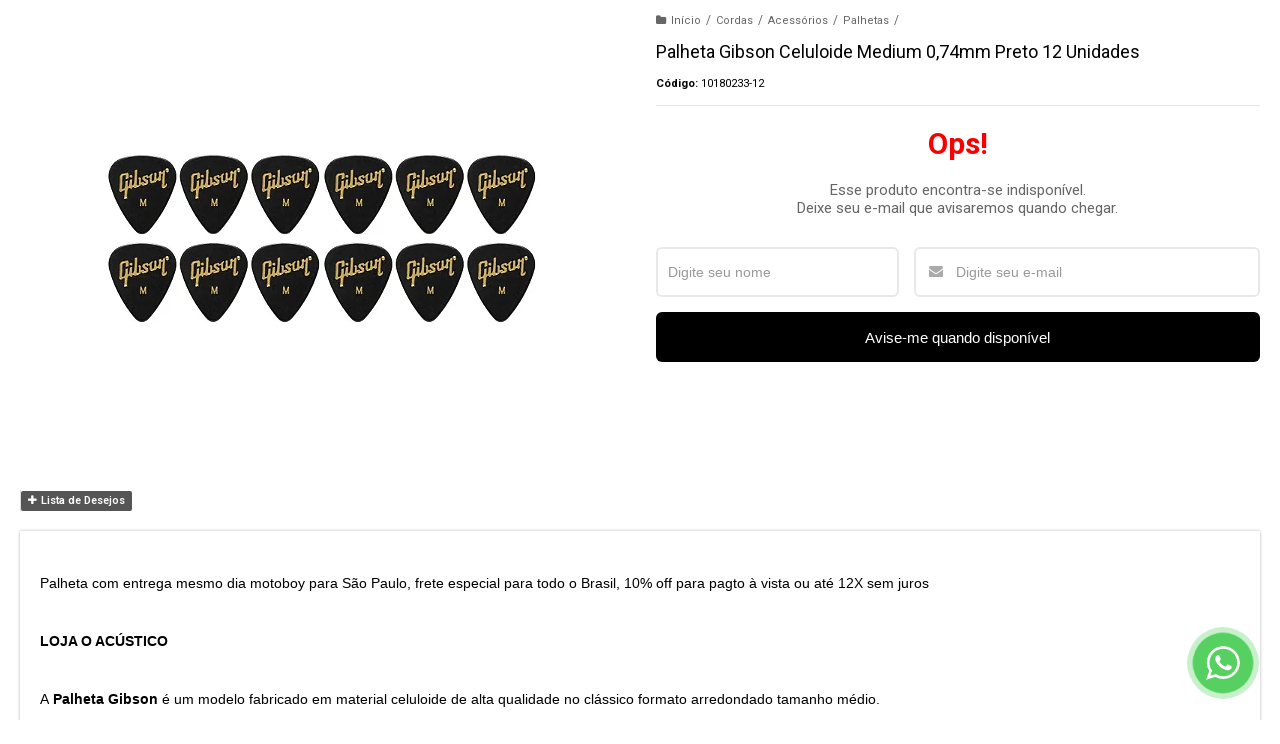

--- FILE ---
content_type: text/html; charset=utf-8
request_url: https://loja.oacustico.com.br/palheta-gibson-celuloide-medium-074mm-preto-12-unidades
body_size: 30821
content:

<!DOCTYPE html>
<html lang="pt-br">
  <head>
    <meta charset="utf-8">
    <meta content='width=device-width, initial-scale=1.0, maximum-scale=2.0' name='viewport' />
    <title>Palheta Gibson Celuloide Medium 0,74mm Preto 12 Unidades - O Acústico -  Referência em instrumentos musicais na internet</title>
    <meta http-equiv="X-UA-Compatible" content="IE=edge">
    <meta name="generator" content="Loja Integrada" />

    <link rel="dns-prefetch" href="https://cdn.awsli.com.br/">
    <link rel="preconnect" href="https://cdn.awsli.com.br/">
    <link rel="preconnect" href="https://fonts.googleapis.com">
    <link rel="preconnect" href="https://fonts.gstatic.com" crossorigin>

    
  
      <meta property="og:url" content="https://loja.oacustico.com.br/palheta-gibson-celuloide-medium-074mm-preto-12-unidades" />
      <meta property="og:type" content="website" />
      <meta property="og:site_name" content="O Acústico" />
      <meta property="og:locale" content="pt_BR" />
    
  <!-- Metadata para o facebook -->
  <meta property="og:type" content="website" />
  <meta property="og:title" content="Palheta Gibson Celuloide Medium 0,74mm Preto 12 Unidades" />
  <meta property="og:image" content="https://cdn.awsli.com.br/800x800/212/212554/produto/245944275/10180233-12-dkaeoc2el8.jpg" />
  <meta name="twitter:card" content="product" />
  
  <meta name="twitter:domain" content="loja.oacustico.com.br" />
  <meta name="twitter:url" content="https://loja.oacustico.com.br/palheta-gibson-celuloide-medium-074mm-preto-12-unidades?utm_source=twitter&utm_medium=twitter&utm_campaign=twitter" />
  <meta name="twitter:title" content="Palheta Gibson Celuloide Medium 0,74mm Preto 12 Unidades" />
  <meta name="twitter:description" content="Palheta com entrega mesmo dia motoboy para São Paulo, frete especial para todo o Brasil, 10% off para pagto à vista ou até 12X sem juros" />
  <meta name="twitter:image" content="https://cdn.awsli.com.br/300x300/212/212554/produto/245944275/10180233-12-dkaeoc2el8.jpg" />
  <meta name="twitter:label1" content="Código" />
  <meta name="twitter:data1" content="10180233-12" />
  <meta name="twitter:label2" content="Disponibilidade" />
  <meta name="twitter:data2" content="Indisponível" />


    
  
    <script>
      setTimeout(function() {
        if (typeof removePageLoading === 'function') {
          removePageLoading();
        };
      }, 7000);
    </script>
  



    

  

    <link rel="canonical" href="https://loja.oacustico.com.br/palheta-gibson-celuloide-medium-074mm-preto-12-unidades" />
  



  <meta name="description" content="Palheta com entrega mesmo dia motoboy para São Paulo, frete especial para todo o Brasil, 10% off para pagto à vista ou até 12X sem juros" />
  <meta property="og:description" content="Palheta com entrega mesmo dia motoboy para São Paulo, frete especial para todo o Brasil, 10% off para pagto à vista ou até 12X sem juros" />







  <meta name="robots" content="index, follow" />



    
      
        <link rel="shortcut icon" href="https://cdn.awsli.com.br/212/212554/favicon/413538319b.png" />
      
      <link rel="icon" href="https://cdn.awsli.com.br/212/212554/favicon/413538319b.png" sizes="192x192">
    
    

    
      <link rel="stylesheet" href="https://cdn.awsli.com.br/production/static/loja/estrutura/v1/css/all.min.css?v=b29f0c6" type="text/css">
    
    <!--[if lte IE 8]><link rel="stylesheet" href="https://cdn.awsli.com.br/production/static/loja/estrutura/v1/css/ie-fix.min.css" type="text/css"><![endif]-->
    <!--[if lte IE 9]><style type="text/css">.lateral-fulbanner { position: relative; }</style><![endif]-->

    

    
    <link href="https://fonts.googleapis.com/css2?family=Roboto:ital,wght@0,300;0,400;0,600;0,700;0,800;1,300;1,400;1,600;1,700&display=swap" rel="stylesheet">
    
    
      <link href="https://fonts.googleapis.com/css2?family=Roboto:wght@300;400;600;700&display=swap" rel="stylesheet">
    

    
      <link rel="stylesheet" href="https://cdn.awsli.com.br/production/static/loja/estrutura/v1/css/bootstrap-responsive.css?v=b29f0c6" type="text/css">
      <link rel="stylesheet" href="https://cdn.awsli.com.br/production/static/loja/estrutura/v1/css/style-responsive.css?v=b29f0c6">
    

    <link rel="stylesheet" href="/tema.css?v=20250731-161904">

    

    <script type="text/javascript">
      var LOJA_ID = 212554;
      var MEDIA_URL = "https://cdn.awsli.com.br/";
      var API_URL_PUBLIC = 'https://api.awsli.com.br/';
      
        var CARRINHO_PRODS = [];
      
      var ENVIO_ESCOLHIDO = 0;
      var ENVIO_ESCOLHIDO_CODE = 0;
      var CONTRATO_INTERNACIONAL = false;
      var CONTRATO_BRAZIL = !CONTRATO_INTERNACIONAL;
      var IS_STORE_ASYNC = true;
      var IS_CLIENTE_ANONIMO = false;
    </script>

    

    <!-- Editor Visual -->
    

    <script>
      

      const isPreview = JSON.parse(sessionStorage.getItem('preview', true));
      if (isPreview) {
        const url = location.href
        location.search === '' && url + (location.search = '?preview=None')
      }
    </script>

    
      <script src="https://cdn.awsli.com.br/production/static/loja/estrutura/v1/js/all.min.js?v=b29f0c6"></script>
    
    <!-- HTML5 shim and Respond.js IE8 support of HTML5 elements and media queries -->
    <!--[if lt IE 9]>
      <script src="https://oss.maxcdn.com/html5shiv/3.7.2/html5shiv.min.js"></script>
      <script src="https://oss.maxcdn.com/respond/1.4.2/respond.min.js"></script>
    <![endif]-->

    <link rel="stylesheet" href="https://cdn.awsli.com.br/production/static/loja/estrutura/v1/css/slick.min.css" type="text/css">
    <script src="https://cdn.awsli.com.br/production/static/loja/estrutura/v1/js/slick.min.js?v=b29f0c6"></script>
    <link rel="stylesheet" href="https://cdn.awsli.com.br/production/static/css/jquery.fancybox.min.css" type="text/css" />
    <script src="https://cdn.awsli.com.br/production/static/js/jquery/jquery.fancybox.pack.min.js"></script>

    
    

  
  <link rel="stylesheet" href="https://cdn.awsli.com.br/production/static/loja/estrutura/v1/css/imagezoom.min.css" type="text/css">
  <script src="https://cdn.awsli.com.br/production/static/loja/estrutura/v1/js/jquery.imagezoom.min.js"></script>

  <script type="text/javascript">
    var PRODUTO_ID = '245944275';
    var URL_PRODUTO_FRETE_CALCULAR = 'https://loja.oacustico.com.br/carrinho/frete';
    var variacoes = undefined;
    var grades = undefined;
    var imagem_grande = "https://cdn.awsli.com.br/2500x2500/212/212554/produto/245944275/10180233-12-dkaeoc2el8.jpg";
    var produto_grades_imagens = {};
    var produto_preco_sob_consulta = false;
    var produto_preco = 65.99;
  </script>
  <script type="text/javascript" src="https://cdn.awsli.com.br/production/static/loja/estrutura/v1/js/produto.min.js?v=b29f0c6"></script>
  <script type="text/javascript" src="https://cdn.awsli.com.br/production/static/loja/estrutura/v1/js/eventos-pixel-produto.min.js?v=b29f0c6"></script>


    
      
        <script type="text/javascript">
  $(document).ready(function() {
    $('#comentarios-container').show();
    $('#comentarios-container #facebook_comments').append('<div class="fb-comments" data-href="http://loja.oacustico.com.br/palheta-gibson-celuloide-medium-074mm-preto-12-unidades" data-width="100%" data-numposts="3" data-colorscheme="light"></div>');
  });
</script>
      
        <!-- Global site tag (gtag.js) - Google Analytics -->
<script async src="https://www.googletagmanager.com/gtag/js?l=LIgtagDataLayer&id=G-KGH9D93PJD"></script>
<script>
  window.LIgtagDataLayer = window.LIgtagDataLayer || [];
  function LIgtag(){LIgtagDataLayer.push(arguments);}
  LIgtag('js', new Date());

  LIgtag('set', {
    'currency': 'BRL',
    'country': 'BR'
  });
  LIgtag('config', 'G-KGH9D93PJD');
  

  if(window.performance) {
    var timeSincePageLoad = Math.round(performance.now());
    LIgtag('event', 'timing_complete', {
      'name': 'load',
      'time': timeSincePageLoad
    });
  }

  $(document).on('li_view_home', function(_, eventID) {
    LIgtag('event', 'view_home');
  });

  $(document).on('li_select_product', function(_, eventID, data) {
    LIgtag('event', 'select_item', data);
  });

  $(document).on('li_start_contact', function(_, eventID, value) {
    LIgtag('event', 'start_contact', {
      value
    });
  });

  $(document).on('li_view_catalog', function(_, eventID) {
    LIgtag('event', 'view_catalog');
  });

  $(document).on('li_search', function(_, eventID, search_term) {
    LIgtag('event', 'search', {
      search_term
    });
  });

  $(document).on('li_filter_products', function(_, eventID, data) {
    LIgtag('event', 'filter_products', data);
  });

  $(document).on('li_sort_products', function(_, eventID, value) {
    LIgtag('event', 'sort_products', {
      value
    });
  });

  $(document).on('li_view_product', function(_, eventID, item) {
    LIgtag('event', 'view_item', {
      items: [item]
    });
  });

  $(document).on('li_select_variation', function(_, eventID, data) {
    LIgtag('event', 'select_variation', data);
  });

  $(document).on('li_calculate_shipping', function(_, eventID, data) {
    LIgtag('event', 'calculate_shipping', {
      zipcode: data.zipcode
    });
  });

  $(document).on('li_view_cart', function(_, eventID, data) {
    LIgtag('event', 'view_cart', data);
  });

  $(document).on('li_add_to_cart', function(_, eventID, data) {
    LIgtag('event', 'add_to_cart', {
      items: data.items
    });
  });

  $(document).on('li_apply_coupon', function(_, eventID, value) {
    LIgtag('event', 'apply_coupon', {
      value
    });
  });

  $(document).on('li_change_quantity', function(_, eventID, item) {
    LIgtag('event', 'change_quantity', {
      items: [item]
    });
  });

  $(document).on('li_remove_from_cart', function(_, eventID, item) {
    LIgtag('event', 'remove_from_cart', {
      items: [item]
    });
  });

  $(document).on('li_return_home', function(_, eventID) {
    LIgtag('event', 'return_home');
  });

  $(document).on('li_view_checkout', function(_, eventID, data) {
    LIgtag('event', 'begin_checkout', data);
  });

  $(document).on('li_login', function(_, eventID) {
    LIgtag('event', 'login');
  });

  $(document).on('li_change_address', function(_, eventID, value) {
    LIgtag('event', 'change_address', {
      value
    });
  });

  $(document).on('li_change_shipping', function(_, eventID, data) {
    LIgtag('event', 'add_shipping_info', data);
  });

  $(document).on('li_change_payment', function(_, eventID, data) {
    LIgtag('event', 'add_payment_info', data);
  });

  $(document).on('li_start_purchase', function(_, eventID) {
    LIgtag('event', 'start_purchase');
  });

  $(document).on('li_checkout_error', function(_, eventID, value) {
    LIgtag('event', 'checkout_error', {
      value
    });
  });

  $(document).on('li_purchase', function(_, eventID, data) {
    LIgtag('event', 'purchase', data);

    
  });
</script>
      
        <!-- Facebook Pixel Code -->
<script>
  !function(f,b,e,v,n,t,s)
  {if(f.fbq)return;n=f.fbq=function(){n.callMethod?
  n.callMethod.apply(n,arguments):n.queue.push(arguments)};
  if(!f._fbq)f._fbq=n;n.push=n;n.loaded=!0;n.version='2.0';
  n.queue=[];t=b.createElement(e);t.async=!0;
  t.src=v;s=b.getElementsByTagName(e)[0];
  s.parentNode.insertBefore(t,s)}(window, document,'script',
  'https://connect.facebook.net/en_US/fbevents.js');

  var has_meta_app = true,
    li_fb_user_data = {};

  try {
    var user_session_identifier = $.cookie('li_user_session_identifier');

    if (!user_session_identifier) {
      user_session_identifier = uuidv4();

      $.cookie('li_user_session_identifier', user_session_identifier, {
        path: '/'
      });
    };
  } catch (err) { }
  
  fbq('init', '390802928972035', {
    country: 'br',
    external_id: user_session_identifier,
    ...li_fb_user_data
  }, {
    agent: 'li'
  });
  
  $(document).on('li_view_home', function(_, eventID) {
    fbq('track', 'PageView', {}, { eventID: eventID + '-PV' });
  });
  
  $(document).on('li_view_catalog', function(_, eventID) {
    fbq('track', 'PageView', {}, { eventID: eventID + '-PV' });
  });

  $(document).on('li_search', function(_, eventID, search_term) {
    var body = {
      search_string: search_term
    };

    fbq('track', 'Search', body, { eventID });
  });

  $(document).on('li_view_product', function(_, eventID, item) {
    fbq('track', 'PageView', {}, { eventID: eventID + '-PV' });
  
    var body = {
      content_ids: [item.item_sku],
      content_category: item.item_category,
      content_name: item.item_name,
      content_type: item.item_type,
      currency: 'BRL',
      value: item.price
    };

    fbq('track', 'ViewContent', body, { eventID });
  });
  
  $(document).on('li_view_cart', function(_, eventID, data) {
    fbq('track', 'PageView', {}, { eventID: eventID + '-PV' });
  });

  $(document).on('li_add_to_cart', function(_, eventID, data) {
    var value = 0;

    var contents = $.map(data.items, function(item) {
      value += item.price * item.quantity;

      return {
        id: item.item_sku,
        quantity: item.quantity
      };
    });

    var body = {
      contents,
      content_type: 'product',
      currency: 'BRL',
      value
    };

    fbq('track', 'AddToCart', body, { eventID });
  });

  $(document).on('li_view_checkout', function(_, eventID, data) {
    fbq('track', 'PageView', {}, { eventID: eventID + '-PV' });
  
    var contents = $.map(data.items, function(item) {
      return {
        id: item.item_sku,
        quantity: item.quantity
      };
    });

    var body = {
      contents,
      content_type: 'product',
      currency: 'BRL',
      num_items: contents.length,
      value: data.value
    };

    fbq('track', 'InitiateCheckout', body, { eventID });
  });
  
  $(document).on('li_login', function(_, eventID) {
    fbq('track', 'PageView', {}, { eventID: eventID + '-PV' });
  });

  $(document).on('li_purchase', function(_, eventID, data) {
    var contents = $.map(data.items, function(item) {
      return {
        id: item.item_sku,
        quantity: item.quantity
      };
    });

    var body = {
      contents,
      content_type: 'product',
      currency: 'BRL',
      num_items: contents.length,
      value: data.total_value,
      order_id: data.transaction_id
    };

    fbq('track', 'Purchase', body, { eventID });
  });
  
  $(document).on('li_view_page', function(_, eventID) {
    fbq('track', 'PageView', {}, { eventID: eventID + '-PV' });
  });

  $(document).on('li_view_purchase', function(_, eventID) {
    fbq('track', 'PageView', {}, { eventID: eventID + '-PV' });
  });

  $(document).on('li_view_wishlist', function(_, eventID) {
    fbq('track', 'PageView', {}, { eventID: eventID + '-PV' });
  });

  $(document).on('li_view_orders', function(_, eventID) {
    fbq('track', 'PageView', {}, { eventID: eventID + '-PV' });
  });

  $(document).on('li_view_account', function(_, eventID) {
    fbq('track', 'PageView', {}, { eventID: eventID + '-PV' });
  });

  $(document).on('li_view_others', function(_, eventID) {
    fbq('track', 'PageView', {}, { eventID: eventID + '-PV' });
  });
</script>
<noscript>
  <img height="1" width="1" style="display:none" 
       src="https://www.facebook.com/tr?id=390802928972035&ev=PageView&noscript=1"/>
</noscript>
<!-- End Facebook Pixel Code -->
      
    

    
<script>
  var url = '/_events/api/setEvent';

  var sendMetrics = function(event, user = {}) {
    var unique_identifier = uuidv4();

    try {
      var data = {
        request: {
          id: unique_identifier,
          environment: 'production'
        },
        store: {
          id: 212554,
          name: 'O Acústico',
          test_account: false,
          has_meta_app: window.has_meta_app ?? false,
          li_search: true
        },
        device: {
          is_mobile: /Mobi/.test(window.navigator.userAgent),
          user_agent: window.navigator.userAgent,
          ip: '###device_ip###'
        },
        page: {
          host: window.location.hostname,
          path: window.location.pathname,
          search: window.location.search,
          type: 'product',
          title: document.title,
          referrer: document.referrer
        },
        timestamp: '###server_timestamp###',
        user_timestamp: new Date().toISOString(),
        event,
        origin: 'store'
      };

      if (window.performance) {
        var [timing] = window.performance.getEntriesByType('navigation');

        data['time'] = {
          server_response: Math.round(timing.responseStart - timing.requestStart)
        };
      }

      var _user = {},
          user_email_cookie = $.cookie('user_email'),
          user_data_cookie = $.cookie('LI-UserData');

      if (user_email_cookie) {
        var user_email = decodeURIComponent(user_email_cookie);

        _user['email'] = user_email;
      }

      if (user_data_cookie) {
        var user_data = JSON.parse(user_data_cookie);

        _user['logged'] = user_data.logged;
        _user['id'] = user_data.id ?? undefined;
      }

      $.each(user, function(key, value) {
        _user[key] = value;
      });

      if (!$.isEmptyObject(_user)) {
        data['user'] = _user;
      }

      try {
        var session_identifier = $.cookie('li_session_identifier');

        if (!session_identifier) {
          session_identifier = uuidv4();
        };

        var expiration_date = new Date();

        expiration_date.setTime(expiration_date.getTime() + (30 * 60 * 1000)); // 30 minutos

        $.cookie('li_session_identifier', session_identifier, {
          expires: expiration_date,
          path: '/'
        });

        data['session'] = {
          id: session_identifier
        };
      } catch (err) { }

      try {
        var user_session_identifier = $.cookie('li_user_session_identifier');

        if (!user_session_identifier) {
          user_session_identifier = uuidv4();

          $.cookie('li_user_session_identifier', user_session_identifier, {
            path: '/'
          });
        };

        data['user_session'] = {
          id: user_session_identifier
        };
      } catch (err) { }

      var _cookies = {},
          fbc = $.cookie('_fbc'),
          fbp = $.cookie('_fbp');

      if (fbc) {
        _cookies['fbc'] = fbc;
      }

      if (fbp) {
        _cookies['fbp'] = fbp;
      }

      if (!$.isEmptyObject(_cookies)) {
        data['session']['cookies'] = _cookies;
      }

      try {
        var ab_test_cookie = $.cookie('li_ab_test_running');

        if (ab_test_cookie) {
          var ab_test = JSON.parse(atob(ab_test_cookie));

          if (ab_test.length) {
            data['store']['ab_test'] = ab_test;
          }
        }
      } catch (err) { }

      var _utm = {};

      $.each(sessionStorage, function(key, value) {
        if (key.startsWith('utm_')) {
          var name = key.split('_')[1];

          _utm[name] = value;
        }
      });

      if (!$.isEmptyObject(_utm)) {
        data['session']['utm'] = _utm;
      }

      var controller = new AbortController();

      setTimeout(function() {
        controller.abort();
      }, 5000);

      fetch(url, {
        keepalive: true,
        method: 'POST',
        headers: {
          'Content-Type': 'application/json'
        },
        body: JSON.stringify({ data }),
        signal: controller.signal
      });
    } catch (err) { }

    return unique_identifier;
  }
</script>

    
<script>
  (function() {
    var initABTestHandler = function() {
      try {
        if ($.cookie('li_ab_test_running')) {
          return
        };
        var running_tests = [];

        
        
        
        

        var running_tests_to_cookie = JSON.stringify(running_tests);
        running_tests_to_cookie = btoa(running_tests_to_cookie);
        $.cookie('li_ab_test_running', running_tests_to_cookie, {
          path: '/'
        });

        
        if (running_tests.length > 0) {
          setTimeout(function() {
            $.ajax({
              url: "/conta/status"
            });
          }, 500);
        };

      } catch (err) { }
    }
    setTimeout(initABTestHandler, 500);
  }());
</script>

    
<script>
  $(function() {
    // Clicar em um produto
    $('.listagem-item').click(function() {
      var row, column;

      var $list = $(this).closest('[data-produtos-linha]'),
          index = $(this).closest('li').index();

      if($list.find('.listagem-linha').length === 1) {
        var productsPerRow = $list.data('produtos-linha');

        row = Math.floor(index / productsPerRow) + 1;
        column = (index % productsPerRow) + 1;
      } else {
        row = $(this).closest('.listagem-linha').index() + 1;
        column = index + 1;
      }

      var body = {
        item_id: $(this).attr('data-id'),
        item_sku: $(this).find('.produto-sku').text(),
        item_name: $(this).find('.nome-produto').text().trim(),
        item_row: row,
        item_column: column
      };

      var eventID = sendMetrics({
        type: 'event',
        name: 'select_product',
        data: body
      });

      $(document).trigger('li_select_product', [eventID, body]);
    });

    // Clicar no "Fale Conosco"
    $('#modalContato').on('show', function() {
      var value = 'Fale Conosco';

      var eventID = sendMetrics({
        type: 'event',
        name: 'start_contact',
        data: { text: value }
      });

      $(document).trigger('li_start_contact', [eventID, value]);
    });

    // Clicar no WhatsApp
    $('.li-whatsapp a').click(function() {
      var value = 'WhatsApp';

      var eventID = sendMetrics({
        type: 'event',
        name: 'start_contact',
        data: { text: value }
      });

      $(document).trigger('li_start_contact', [eventID, value]);
    });

    
      // Visualizar o produto
      var body = {
        item_id: '245944275',
        item_sku: '10180233-12',
        item_name: 'Palheta Gibson Celuloide Medium 0,74mm Preto 12 Unidades',
        item_category: 'Palhetas',
        item_type: 'product',
        
          full_price: 65.99,
          promotional_price: null,
          price: 65.99,
        
        quantity: 1
      };

      var params = new URLSearchParams(window.location.search),
          recommendation_shelf = null,
          recommendation = {};

      if (
        params.has('recomendacao_id') &&
        params.has('email_ref') &&
        params.has('produtos_recomendados')
      ) {
        recommendation['email'] = {
          id: params.get('recomendacao_id'),
          email_id: params.get('email_ref'),
          products: $.map(params.get('produtos_recomendados').split(','), function(value) {
            return parseInt(value)
          })
        };
      }

      if (recommendation_shelf) {
        recommendation['shelf'] = recommendation_shelf;
      }

      if (!$.isEmptyObject(recommendation)) {
        body['recommendation'] = recommendation;
      }

      var eventID = sendMetrics({
        type: 'pageview',
        name: 'view_product',
        data: body
      });

      $(document).trigger('li_view_product', [eventID, body]);

      // Calcular frete
      $('#formCalcularCep').submit(function() {
        $(document).ajaxSuccess(function(event, xhr, settings) {
          try {
            var url = new URL(settings.url);

            if(url.pathname !== '/carrinho/frete') return;

            var data = xhr.responseJSON;

            if(data.error) return;

            var params = url.searchParams;

            var body = {
              zipcode: params.get('cep'),
              deliveries: $.map(data, function(delivery) {
                if(delivery.msgErro) return;

                return {
                  id: delivery.id,
                  name: delivery.name,
                  price: delivery.price,
                  delivery_time: delivery.deliveryTime
                };
              })
            };

            var eventID = sendMetrics({
              type: 'event',
              name: 'calculate_shipping',
              data: body
            });

            $(document).trigger('li_calculate_shipping', [eventID, body]);

            $(document).off('ajaxSuccess');
          } catch(error) {}
        });
      });

      // Visualizar compre junto
      $(document).on('buy_together_ready', function() {
        var $buyTogether = $('.compre-junto');

        var observer = new IntersectionObserver(function(entries) {
          entries.forEach(function(entry) {
            if(entry.isIntersecting) {
              var body = {
                title: $buyTogether.find('.compre-junto__titulo').text(),
                id: $buyTogether.data('id'),
                items: $buyTogether.find('.compre-junto__produto').map(function() {
                  var $product = $(this);

                  return {
                    item_id: $product.attr('data-id'),
                    item_sku: $product.attr('data-code'),
                    item_name: $product.find('.compre-junto__nome').text(),
                    full_price: $product.find('.compre-junto__preco--regular').data('price') || null,
                    promotional_price: $product.find('.compre-junto__preco--promocional').data('price') || null
                  };
                }).get()
              };

              var eventID = sendMetrics({
                type: 'event',
                name: 'view_buy_together',
                data: body
              });

              $(document).trigger('li_view_buy_together', [eventID, body]);

              observer.disconnect();
            }
          });
        }, { threshold: 1.0 });

        observer.observe($buyTogether.get(0));

        $('.compre-junto__atributo--grade').click(function(event) {
          if(!event.originalEvent) return;

          var body = {
            grid_name: $(this).closest('.compre-junto__atributos').data('grid'),
            variation_name: $(this).data('variation')
          };

          var eventID = sendMetrics({
            type: 'event',
            name: 'select_buy_together_variation',
            data: body
          });

          $(document).trigger('li_select_buy_together_variation', [eventID, body]);
        });

        $('.compre-junto__atributo--lista').change(function(event) {
          if(!event.originalEvent) return;

          var $selectedOption = $(this).find('option:selected');

          if(!$selectedOption.is('[value]')) return;

          var body = {
            grid_name: $(this).closest('.compre-junto__atributos').data('grid'),
            variation_name: $selectedOption.text()
          };

          var eventID = sendMetrics({
            type: 'event',
            name: 'select_buy_together_variation',
            data: body
          });

          $(document).trigger('li_select_buy_together_variation', [eventID, body]);
        });
      });

      // Selecionar uma variação
      $('.atributo-item').click(function(event) {
        if(!event.originalEvent) return;

        var body = {
          grid_name: $(this).data('grade-nome'),
          variation_name: $(this).data('variacao-nome')
        };

        var eventID = sendMetrics({
          type: 'event',
          name: 'select_variation',
          data: body
        });

        $(document).trigger('li_select_variation', [eventID, body]);
      });
    
  });
</script>


    
	<!-- Robo &lt;&gt; Pag de Produto -->
  
      <script>(function(a,m,o,c,r,m){a[m]={id:"683014",hash:"c41269c033221328df2e4fb9528f09a1d4be3c6424ef25f49336696212bdb490",locale:"pt",inline:false,setMeta:function(p){this.params=(this.params||[]).concat([p])}};a[o]=a[o]||function(){(a[o].q=a[o].q||[]).push(arguments)};var d=a.document,s=d.createElement('script');s.async=true;s.id=m+'_script';s.src='https://gso.kommo.com/js/button.js?1689877355';d.head&&d.head.appendChild(s)}(window,0,'crmPlugin',0,0,'crm_plugin'));</script>
  

	<!-- Clarity -->
  
      <script type="text/javascript">
    (function(c,l,a,r,i,t,y){
        c[a]=c[a]||function(){(c[a].q=c[a].q||[]).push(arguments)};
        t=l.createElement(r);t.async=1;t.src="https://www.clarity.ms/tag/"+i;
        y=l.getElementsByTagName(r)[0];y.parentNode.insertBefore(t,y);
    })(window, document, "clarity", "script", "grlsw5vqpi");
</script>
  

	<!-- Pixel -->
  
      <!-- Facebook Pixel Code -->
<script>
!function(f,b,e,v,n,t,s)
{if(f.fbq)return;n=f.fbq=function(){n.callMethod?
n.callMethod.apply(n,arguments):n.queue.push(arguments)};
if(!f._fbq)f._fbq=n;n.push=n;n.loaded=!0;n.version='2.0';
n.queue=[];t=b.createElement(e);t.async=!0;
t.src=v;s=b.getElementsByTagName(e)[0];
s.parentNode.insertBefore(t,s)}(window, document,'script',
'https://connect.facebook.net/en_US/fbevents.js');
fbq('init', '390802928972035');
fbq('track', 'PageView');
</script>
<noscript><img height="1" width="1" style="display:none"
src="https://www.facebook.com/tr?id=390802928972035&ev=PageView&noscript=1"
/></noscript>
<!-- End Facebook Pixel Code -->
  

	<!-- Verificação MEta -->
  
      <meta name="facebook-domain-verification" content="voprtoddt98vhjzj4funyikdj2zapv" />
  

	<!-- LDEV2 - CONFIGURAÇÃO INICIAL -->
  
    <script type="text/javascript" charset="utf-8">
      $_topbar = `<b>10% OFF</b> pagando via PIX`

$descontoOFF = "10% OFF "

$video = {
	mostrarVideo: true,
	mostrarProdutos: true,
	linkCategoria: '/souvenir',
	linkVideo: 'https://www.youtube.com/watch?v=gJ2A8lAS9sQ'
}

$_menu_imagens = [
	"",
	"",
	"",
	"https://cdn.awsli.com.br/212/212554/arquivos/01audio.png",
	"https://cdn.awsli.com.br/212/212554/arquivos/02cordas.png",
	"https://cdn.awsli.com.br/212/212554/arquivos/03bateria.png",
	"https://cdn.awsli.com.br/212/212554/arquivos/04percussa-o.png",
	"https://cdn.awsli.com.br/212/212554/arquivos/05teclas.png",
	"https://cdn.awsli.com.br/212/212554/arquivos/06sopro.png",
	"https://cdn.awsli.com.br/212/212554/arquivos/07infantil.png",
	""
]

$_maisopcoes_texto = "Mais Opções"

$_navegue_categoriasTitulo = `NAVEGUE POR CATEGORIAS`
$_navegue_categoriasOpcoes = [
  {
    link: "/amplificadores",
    imagem: "https://cdn.awsli.com.br/212/212554/arquivos/cat1.png",
    nome: "Amplificadores",
  },
  {
    link: "/fone-de-ouvido-19545422",
    imagem: "https://cdn.awsli.com.br/212/212554/arquivos/cat2.png",
    nome: "Fones de Ouvido",
  },
  {
    link: "/categoria/None-2023-06-05-09-49-56.html",
    imagem: "https://cdn.awsli.com.br/212/212554/arquivos/cat3.png",
    nome: "Mesas de Som",
  },
  {
    link: "/microfones-acessorios",
    imagem: "https://cdn.awsli.com.br/212/212554/arquivos/cat4.png",
    nome: "Microfones",
  },
  {
    link: "/encordoamento",
    imagem: "https://cdn.awsli.com.br/212/212554/arquivos/cat5.png",
    nome: "Encordoamento",
  },
  {
    link: "/cavaquinhos/banjos/bandolins",
    imagem: "https://cdn.awsli.com.br/212/212554/arquivos/cat6.png",
    nome: "Cavaquinhos",
  },
  {
    link: "/contra-baixo",
    imagem: "https://cdn.awsli.com.br/212/212554/arquivos/cat7.png",
    nome: "Contra-baixos",
  },
  {
    link: "/guitarra",
    imagem: "https://cdn.awsli.com.br/212/212554/arquivos/cat8.png",
    nome: "Guitarras",
  },
  {
    link: "/ukulele",
    imagem: "https://cdn.awsli.com.br/212/212554/arquivos/cat9.png",
    nome: "Ukuleles",
  },
  {
    link: "/violoes",
    imagem: "https://cdn.awsli.com.br/212/212554/arquivos/cat10.png",
    nome: "Violões",
  },
  {
    link: "/violinos-e-violoncelos",
    imagem: "https://cdn.awsli.com.br/212/212554/arquivos/cat11.png",
    nome: "Violinos",
  },
  {
    link: "/violas-16776280",
    imagem: "https://cdn.awsli.com.br/212/212554/arquivos/cat12.png",
    nome: "Violas",
  },
  {
    link: "/bateria",
    imagem: "https://cdn.awsli.com.br/212/212554/arquivos/cat13.png",
    nome: "Baterias",
  },
  {
    link: "/pandeiro-17899766",
    imagem: "https://cdn.awsli.com.br/212/212554/arquivos/cat14.png",
    nome: "Pandeiros",
  },
  {
    link: "/teclados-",
    imagem: "https://cdn.awsli.com.br/212/212554/arquivos/cat15.png",
    nome: "Teclados",
  },
  {
    link: "/saxofone",
    imagem: "https://cdn.awsli.com.br/212/212554/arquivos/cat16.png",
    nome: "Saxofones",
  },
  {
    link: "/musicalizacao-infantil",
    imagem: "https://cdn.awsli.com.br/212/212554/arquivos/cat17.png",
    nome: "Infantis",
  },
]

$_secao_destaqueTitulo = "Destaques & Novidades";
$_secao_destaqueOpcoes = [
  {
    imagem: "https://cdn.awsli.com.br/212/212554/arquivos/01audio.png",
    link: "/audio-profissional",
    nome: "Áudio",
  },
  {
    imagem: "https://cdn.awsli.com.br/212/212554/arquivos/02cordas.png",
    link: "/cordas",
    nome: "Cordas",
  },
  {
    imagem: "https://cdn.awsli.com.br/212/212554/arquivos/03bateria.png",
    link: "/bateria",
    nome: "Bateria",
  },
  {
    imagem: "https://cdn.awsli.com.br/212/212554/arquivos/04percussa-o.png",
    link: "None-",
    nome: "Percussão",
  },
  {
    imagem: "https://cdn.awsli.com.br/212/212554/arquivos/05teclas.png",
    link: "/teclados",
    nome: "Teclados",
  },
  {
    imagem: "https://cdn.awsli.com.br/212/212554/arquivos/06sopro.png",
    link: "/sopro",
    nome: "Sopro",
  },
  {
    imagem: "https://cdn.awsli.com.br/212/212554/arquivos/07infantil.png",
    link: "/musicalizacao-infantil",
    nome: "Infantil",
  },
]

$_secao_imagensGrid = [
  {
    imagem: "https://cdn.awsli.com.br/212/212554/arquivos/01violaomidi.jpg",
    link: "/violoes",
    nome: "Violão",
  },
  {
    imagem: "https://cdn.awsli.com.br/212/212554/arquivos/02bassmidi.jpg",
    link: "/contra-baixo",
    nome: "Contra-baixo",
  },
  {
    imagem: "https://cdn.awsli.com.br/212/212554/arquivos/03guitarramidi.jpg",
    link: "/guitarra",
    nome: "Guitarra",
  },
  {
    imagem: "https://cdn.awsli.com.br/212/212554/arquivos/04violamidi.jpg",
    link: "/violas-16776280",
    nome: "Viola",
  },
  {
    imagem: "https://cdn.awsli.com.br/212/212554/arquivos/05ukulelemidi.jpg",
    link: "/ukulele",
    nome: "Ukulele",
  },
  {
    imagem: "https://cdn.awsli.com.br/212/212554/arquivos/06cavacomidi.jpg",
    link: "/cavaquinhos/banjos/bandolins",
    nome: "Cavaquinho",
  },
  {
    imagem: "https://cdn.awsli.com.br/212/212554/arquivos/07tecladosmidi.jpg",
    link: "/teclados-",
    nome: "Teclado",
  },
  {
    imagem: "https://cdn.awsli.com.br/212/212554/arquivos/08bateriamidi.jpg",
    link: "/bateria",
    nome: "Bateria",
  },
]



$_secao_bannerVitrine = {
	imagem: "https://cdn.awsli.com.br/212/212554/arquivos/full-rodape.jpg",
	link: "#"
}

$_secao_beneficios = [
	{
		imagem: "https://cdn.awsli.com.br/212/212554/arquivos/premium3.png",
		titulo: "10% de desconto",
		texto: "no Pix ou Boleto"
	},
	{
		imagem: "https://cdn.awsli.com.br/212/212554/arquivos/card3.png",
		titulo: "Parcelamos",
		texto: "em até 12x no cartão"
	},
	{
		imagem: "https://cdn.awsli.com.br/212/212554/arquivos/secure-shield--1-.png",
		titulo: "Loja segura",
		texto: "Selo SSL de proteção"
	},
	{
		imagem: "https://cdn.awsli.com.br/212/212554/arquivos/brazilicone3.png",
		titulo: "Entrega rápida",
		texto: "Para todo o Brasil"
	},
]


$_rodape_infos = {
	atendimento: {
		whatsapp: {
			imagem: "https://lojausereserva.vtexassets.com/assets/vtex.file-manager-graphql/images/f63aa0e0-2346-46ab-9e14-1a846ba73d48___2170752944f7c68e188783e941ca0807.png",
			link: "https://wa.me/5511970431398",
			horarios: `Segunda a sexta das 9:00 as 18:00<br>Sábados das 9:00 as 15:00`
		},
		email: {
			imagem: "https://lojausereserva.vtexassets.com/assets/vtex.file-manager-graphql/images/589a6992-2140-4e98-90b6-d264c727c80e___07ad13e6f094c11ae2027cb7384a2858.png",
			email: "atendimento@oacustico.com.br",
		},
		troca: {
			imagem: "https://lojausereserva.vtexassets.com/assets/vtex.file-manager-graphql/images/c9f66e16-18fc-47e7-80d2-8285e4945aab___02415dfe7c43260a39980d26a4a3f438.svg",
			link: "https://api.whatsapp.com/send/?phone=5511970431398&text=Gostaria de falar de sobre meu pedido&type=phone_number&app_absent=0"
		}
	},
	sociais: [
		{
			imagem: "https://lojausereserva.vtexassets.com/arquivos/fbx1.png",
			titulo: "Facebook",
			link: "https://facebook.com/oacustico/",
		},
		{
			imagem: "https://lojausereserva.vtexassets.com/arquivos/insx1.png",
			titulo: "Intagram",
			link: "https://instagram.com/lojaoacustico",
		},
		{
			imagem: "https://lojausereserva.vtexassets.com/arquivos/ytx1.png",
			titulo: "Youtube",
			link: "https://youtube.com.br/channel/UCT58Tw79qYfSRvFwAHOcJZg",
		},
		
	]
}

$_formatoPreco = 1; // 1 = normal(De, Por, Pix, Parcelas); 2 = priorizar preço pix(Por, Pix, Parcelas)

$blog = {
	ativar: true, // Deseja ativar? true=sim; false=não;
	titulo: "Blog",
	posicao: 32,
}
    </script>
  


    
      
    

    

    
      
        <script defer async src="https://analytics.tiktok.com/i18n/pixel/sdk.js?sdkid=CLKU8JBC77UBBQV557B0"></script>
      

      
        <script type="text/javascript">
          !function (w, d, t) {
            w.TiktokAnalyticsObject=t;
            var ttq=w[t]=w[t]||[];
            ttq.methods=["page","track","identify","instances","debug","on","off","once","ready","alias","group","enableCookie","disableCookie"];
            ttq.setAndDefer=function(t,e){
              t[e]=function(){
                t.push([e].concat(Array.prototype.slice.call(arguments,0)))
              }
            }
            for(var i=0;i<ttq.methods.length;i++)
              ttq.setAndDefer(ttq,ttq.methods[i]);
          }(window, document, 'ttq');

          window.LI_TIKTOK_PIXEL_ENABLED = true;
        </script>
      

      
    

    
  <link rel="manifest" href="/manifest.json" />




  </head>
  <body class="pagina-produto produto-245944275   ">
    <div id="fb-root"></div>
    
  
    <div id="full-page-loading">
      <div class="conteiner" style="height: 100%;">
        <div class="loading-placeholder-content">
          <div class="loading-placeholder-effect loading-placeholder-header"></div>
          <div class="loading-placeholder-effect loading-placeholder-body"></div>
        </div>
      </div>
      <script>
        var is_full_page_loading = true;
        function removePageLoading() {
          if (is_full_page_loading) {
            try {
              $('#full-page-loading').remove();
            } catch(e) {}
            try {
              var div_loading = document.getElementById('full-page-loading');
              if (div_loading) {
                div_loading.remove();
              };
            } catch(e) {}
            is_full_page_loading = false;
          };
        };
        $(function() {
          setTimeout(function() {
            removePageLoading();
          }, 1);
        });
      </script>
      <style>
        #full-page-loading { position: fixed; z-index: 9999999; margin: auto; top: 0; left: 0; bottom: 0; right: 0; }
        #full-page-loading:before { content: ''; display: block; position: fixed; top: 0; left: 0; width: 100%; height: 100%; background: rgba(255, 255, 255, .98); background: radial-gradient(rgba(255, 255, 255, .99), rgba(255, 255, 255, .98)); }
        .loading-placeholder-content { height: 100%; display: flex; flex-direction: column; position: relative; z-index: 1; }
        .loading-placeholder-effect { background-color: #F9F9F9; border-radius: 5px; width: 100%; animation: pulse-loading 1.5s cubic-bezier(0.4, 0, 0.6, 1) infinite; }
        .loading-placeholder-content .loading-placeholder-body { flex-grow: 1; margin-bottom: 30px; }
        .loading-placeholder-content .loading-placeholder-header { height: 20%; min-height: 100px; max-height: 200px; margin: 30px 0; }
        @keyframes pulse-loading{50%{opacity:.3}}
      </style>
    </div>
  



    
      
        


<div class="barra-inicial fundo-secundario">
  <div class="conteiner">
    <div class="row-fluid">
      <div class="lista-redes span3 hidden-phone">
        
          <ul>
            
              <li>
                <a href="https://facebook.com/oacustico/" target="_blank" aria-label="Siga nos no Facebook"><i class="icon-facebook"></i></a>
              </li>
            
            
            
            
              <li>
                <a href="https://youtube.com.br/channel/UCT58Tw79qYfSRvFwAHOcJZg" target="_blank" aria-label="Siga nos no Youtube"><i class="icon-youtube"></i></a>
              </li>
            
            
              <li>
                <a href="https://instagram.com/lojaoacustico" target="_blank" aria-label="Siga nos no Instagram"><i class="icon-instagram"></i></a>
              </li>
            
            
            
              <li>
                <a href="http://www.oacustico.com.br/blog" target="_blank" rel="noopener" aria-label="Acesse nosso Blog"><i class="icon-bold"></i></a>
              </li>
            
          </ul>
        
      </div>
      <div class="canais-contato span9">
        <ul>
          <li class="hidden-phone">
            <a href="#modalContato" data-toggle="modal" data-target="#modalContato">
              <i class="icon-comment"></i>
              Fale Conosco
            </a>
          </li>
          
            <li>
              <span>
                <i class="icon-phone"></i>Telefone: (11) 3477-7819
              </span>
            </li>
          
          
            <li class="tel-whatsapp">
              <span>
                <i class="fa fa-whatsapp"></i>Whatsapp: (11) 97043-1398
              </span>
            </li>
          
          
        </ul>
      </div>
    </div>
  </div>
</div>

      
    

    <div class="conteiner-principal">
      
        
          
<div id="cabecalho">

  <div class="atalhos-mobile visible-phone fundo-secundario borda-principal">
    <ul>

      <li><a href="https://loja.oacustico.com.br/" class="icon-home"> </a></li>
      
      <li class="fundo-principal"><a href="https://loja.oacustico.com.br/carrinho/index" class="icon-shopping-cart"> </a></li>
      
      
        <li class="menu-user-logged" style="display: none;"><a href="https://loja.oacustico.com.br/conta/logout" class="icon-signout menu-user-logout"> </a></li>
      
      
      <li><a href="https://loja.oacustico.com.br/conta/index" class="icon-user"> </a></li>
      
      <li class="vazia"><span>&nbsp;</span></li>

    </ul>
  </div>

  <div class="conteiner">
    <div class="row-fluid">
      <div class="span3">
        <h2 class="logo cor-secundaria">
          <a href="https://loja.oacustico.com.br/" title="O Acústico">
            
            <img src="https://cdn.awsli.com.br/400x300/212/212554/logo/79010629ed.png" alt="O Acústico" />
            
          </a>
        </h2>


      </div>

      <div class="conteudo-topo span9">
        <div class="superior row-fluid hidden-phone">
          <div class="span8">
            
              
                <div class="btn-group menu-user-logged" style="display: none;">
                  <a href="https://loja.oacustico.com.br/conta/index" class="botao secundario pequeno dropdown-toggle" data-toggle="dropdown">
                    Olá, <span class="menu-user-name"></span>
                    <span class="icon-chevron-down"></span>
                  </a>
                  <ul class="dropdown-menu">
                    <li>
                      <a href="https://loja.oacustico.com.br/conta/index" title="Minha conta">Minha conta</a>
                    </li>
                    
                      <li>
                        <a href="https://loja.oacustico.com.br/conta/pedido/listar" title="Minha conta">Meus pedidos</a>
                      </li>
                    
                    <li>
                      <a href="https://loja.oacustico.com.br/conta/favorito/listar" title="Meus favoritos">Meus favoritos</a>
                    </li>
                    <li>
                      <a href="https://loja.oacustico.com.br/conta/logout" title="Sair" class="menu-user-logout">Sair</a>
                    </li>
                  </ul>
                </div>
              
              
                <a href="https://loja.oacustico.com.br/conta/login" class="bem-vindo cor-secundaria menu-user-welcome">
                  Bem-vindo, <span class="cor-principal">identifique-se</span> para fazer pedidos
                </a>
              
            
          </div>
          <div class="span4">
            <ul class="acoes-conta borda-alpha">
              
                <li>
                  <i class="icon-list fundo-principal"></i>
                  <a href="https://loja.oacustico.com.br/conta/pedido/listar" class="cor-secundaria">Meus Pedidos</a>
                </li>
              
              
                <li>
                  <i class="icon-user fundo-principal"></i>
                  <a href="https://loja.oacustico.com.br/conta/index" class="cor-secundaria">Minha Conta</a>
                </li>
              
            </ul>
          </div>
        </div>

        <div class="inferior row-fluid ">
          <div class="span8 busca-mobile">
            <a href="javascript:;" class="atalho-menu visible-phone icon-th botao principal"> </a>

            <div class="busca borda-alpha">
              <form id="form-buscar" action="/buscar" method="get">
                <input id="auto-complete" type="text" name="q" placeholder="Digite o que você procura" value="" autocomplete="off" maxlength="255" />
                <button class="botao botao-busca icon-search fundo-secundario" aria-label="Buscar"></button>
              </form>
            </div>

          </div>

          
            <div class="span4 hidden-phone">
              

  <div class="carrinho vazio">
    
      <a href="https://loja.oacustico.com.br/carrinho/index">
        <i class="icon-shopping-cart fundo-principal"></i>
        <strong class="qtd-carrinho titulo cor-secundaria" style="display: none;">0</strong>
        <span style="display: none;">
          
            <b class="titulo cor-secundaria"><span>Meu Carrinho</span></b>
          
          <span class="cor-secundaria">Produtos adicionados</span>
        </span>
        
          <span class="titulo cor-secundaria vazio-text">Carrinho vazio</span>
        
      </a>
    
    <div class="carrinho-interno-ajax"></div>
  </div>
  
<div class="minicart-placeholder" style="display: none;">
  <div class="carrinho-interno borda-principal">
    <ul>
      <li class="minicart-item-modelo">
        
          <div class="preco-produto com-promocao destaque-parcela ">
            <div>
              <s class="preco-venda">
                R$ --PRODUTO_PRECO_DE--
              </s>
              <strong class="preco-promocional cor-principal">
                R$ --PRODUTO_PRECO_POR--
              </strong>
            </div>
          </div>
        
        <a data-href="--PRODUTO_URL--" class="imagem-produto">
          <img data-src="https://cdn.awsli.com.br/64x64/--PRODUTO_IMAGEM--" alt="--PRODUTO_NOME--" />
        </a>
        <a data-href="--PRODUTO_URL--" class="nome-produto cor-secundaria">
          --PRODUTO_NOME--
        </a>
        <div class="produto-sku hide">--PRODUTO_SKU--</div>
      </li>
    </ul>
    <div class="carrinho-rodape">
      <span class="carrinho-info">
        
          <i>--CARRINHO_QUANTIDADE-- produto no carrinho</i>
        
        
          
            <span class="carrino-total">
              Total: <strong class="titulo cor-principal">R$ --CARRINHO_TOTAL_ITENS--</strong>
            </span>
          
        
      </span>
      <a href="https://loja.oacustico.com.br/carrinho/index" class="botao principal">
        
          <i class="icon-shopping-cart"></i>Ir para o carrinho
        
      </a>
    </div>
  </div>
</div>



            </div>
          
        </div>

      </div>
    </div>
    


  
    
      
<div class="menu superior">
  <ul class="nivel-um">
    


    

  


    
      <li class="categoria-id-23643538  borda-principal">
        <a href="https://loja.oacustico.com.br/eventos" title="Eventos">
          <strong class="titulo cor-secundaria">Eventos</strong>
          
        </a>
        
      </li>
    
      <li class="categoria-id-23374837 com-filho borda-principal">
        <a href="https://loja.oacustico.com.br/souvenir" title="Souvenir">
          <strong class="titulo cor-secundaria">Souvenir</strong>
          
            <i class="icon-chevron-down fundo-secundario"></i>
          
        </a>
        
          <ul class="nivel-dois borda-alpha">
            

  <li class="categoria-id-23970809 ">
    <a href="https://loja.oacustico.com.br/livros" title="Livros">
      
      Livros
    </a>
    
  </li>

  <li class="categoria-id-24001847 ">
    <a href="https://loja.oacustico.com.br/pilhas-e-baterias-24001847" title="Pilhas e Baterias">
      
      Pilhas e Baterias
    </a>
    
  </li>


          </ul>
        
      </li>
    
      <li class="categoria-id-799768 com-filho borda-principal">
        <a href="https://loja.oacustico.com.br/audio-profissional" title="Áudio">
          <strong class="titulo cor-secundaria">Áudio</strong>
          
            <i class="icon-chevron-down fundo-secundario"></i>
          
        </a>
        
          <ul class="nivel-dois borda-alpha">
            

  <li class="categoria-id-18135075 com-filho">
    <a href="https://loja.oacustico.com.br/amplificadores" title="Amplificadores">
      
        <i class="icon-chevron-right fundo-secundario"></i>
      
      Amplificadores
    </a>
    
      <ul class="nivel-tres">
        
          

  <li class="categoria-id-18135419 ">
    <a href="https://loja.oacustico.com.br/caixa-para-baixo-" title="Amplificador Para Baixo">
      
      Amplificador Para Baixo
    </a>
    
  </li>

  <li class="categoria-id-23123462 ">
    <a href="https://loja.oacustico.com.br/amplificador-para-fone-de-ouvido" title="Amplificador Para Fone De Ouvido">
      
      Amplificador Para Fone De Ouvido
    </a>
    
  </li>

  <li class="categoria-id-18135422 ">
    <a href="https://loja.oacustico.com.br/caixa-para-guitarra" title="Amplificador Para Guitarra">
      
      Amplificador Para Guitarra
    </a>
    
  </li>

  <li class="categoria-id-18135425 ">
    <a href="https://loja.oacustico.com.br/caixa-para-violao" title="Amplificador Para Violão">
      
      Amplificador Para Violão
    </a>
    
  </li>


        
      </ul>
    
  </li>

  <li class="categoria-id-23305738 ">
    <a href="https://loja.oacustico.com.br/bags-e-cases-23305738" title="Bags E Cases">
      
      Bags E Cases
    </a>
    
  </li>

  <li class="categoria-id-827713 com-filho">
    <a href="https://loja.oacustico.com.br/cabos-adaptadores" title="Cabos">
      
        <i class="icon-chevron-right fundo-secundario"></i>
      
      Cabos
    </a>
    
      <ul class="nivel-tres">
        
          

  <li class="categoria-id-18135456 ">
    <a href="https://loja.oacustico.com.br/cabo-p10" title="Cabo P10">
      
      Cabo P10
    </a>
    
  </li>

  <li class="categoria-id-18135458 ">
    <a href="https://loja.oacustico.com.br/cabo-p2" title="Cabo P2">
      
      Cabo P2
    </a>
    
  </li>

  <li class="categoria-id-18135455 ">
    <a href="https://loja.oacustico.com.br/cabo-microfone" title="Cabo Para Microfone">
      
      Cabo Para Microfone
    </a>
    
  </li>


        
      </ul>
    
  </li>

  <li class="categoria-id-22877846 ">
    <a href="https://loja.oacustico.com.br/caixas-de-som" title="Caixas De Som">
      
      Caixas De Som
    </a>
    
  </li>

  <li class="categoria-id-23319417 ">
    <a href="https://loja.oacustico.com.br/equalizador-23319417" title="Equalizador">
      
      Equalizador
    </a>
    
  </li>

  <li class="categoria-id-23809486 ">
    <a href="https://loja.oacustico.com.br/fitas-adesivas" title="Fitas Adesivas">
      
      Fitas Adesivas
    </a>
    
  </li>

  <li class="categoria-id-19545422 ">
    <a href="https://loja.oacustico.com.br/fone-de-ouvido-19545422" title="Fone De Ouvido">
      
      Fone De Ouvido
    </a>
    
  </li>

  <li class="categoria-id-23705503 ">
    <a href="https://loja.oacustico.com.br/interface-de-audio" title="Interface de Áudio">
      
      Interface de Áudio
    </a>
    
  </li>

  <li class="categoria-id-18179473 ">
    <a href="https://loja.oacustico.com.br/categoria/None-2023-06-05-09-49-56.html" title="Mesa De Som">
      
      Mesa De Som
    </a>
    
  </li>

  <li class="categoria-id-23586905 ">
    <a href="https://loja.oacustico.com.br/metronomo" title="Metrônomo">
      
      Metrônomo
    </a>
    
  </li>

  <li class="categoria-id-829997 com-filho">
    <a href="https://loja.oacustico.com.br/microfones-acessorios" title="Microfones">
      
        <i class="icon-chevron-right fundo-secundario"></i>
      
      Microfones
    </a>
    
      <ul class="nivel-tres">
        
          

  <li class="categoria-id-23161144 com-filho">
    <a href="https://loja.oacustico.com.br/acessorios-----" title="Acessórios">
      
        <i class="icon-chevron-right fundo-secundario"></i>
      
      Acessórios
    </a>
    
      <ul class="nivel-tres">
        
          

  <li class="categoria-id-17394098 ">
    <a href="https://loja.oacustico.com.br/cachimbo-17394098" title="Cachimbo">
      
      Cachimbo
    </a>
    
  </li>

  <li class="categoria-id-18135445 ">
    <a href="https://loja.oacustico.com.br/capsula-microfone" title="Cápsula">
      
      Cápsula
    </a>
    
  </li>

  <li class="categoria-id-16482245 ">
    <a href="https://loja.oacustico.com.br/espumas-16482245" title="Espuma Protetora">
      
      Espuma Protetora
    </a>
    
  </li>

  <li class="categoria-id-18135443 ">
    <a href="https://loja.oacustico.com.br/globo-microfone" title="Globo">
      
      Globo
    </a>
    
  </li>

  <li class="categoria-id-23161151 ">
    <a href="https://loja.oacustico.com.br/pedestal" title="Pedestal">
      
      Pedestal
    </a>
    
  </li>


        
      </ul>
    
  </li>

  <li class="categoria-id-18135442 ">
    <a href="https://loja.oacustico.com.br/microfone-condensador" title="Microfone Condensador">
      
      Microfone Condensador
    </a>
    
  </li>

  <li class="categoria-id-18135436 ">
    <a href="https://loja.oacustico.com.br/microfones-dinamicos" title="Microfones Dinâmicos">
      
      Microfones Dinâmicos
    </a>
    
  </li>

  <li class="categoria-id-18135438 ">
    <a href="https://loja.oacustico.com.br/microfone-sem-fio" title="Microfone Sem Fio">
      
      Microfone Sem Fio
    </a>
    
  </li>


        
      </ul>
    
  </li>

  <li class="categoria-id-23041431 ">
    <a href="https://loja.oacustico.com.br/suporte-e-pedestal" title="Suporte E Pedestal">
      
      Suporte E Pedestal
    </a>
    
  </li>

  <li class="categoria-id-19551979 ">
    <a href="https://loja.oacustico.com.br/toca-disco-19551979" title="Toca Disco">
      
      Toca Disco
    </a>
    
  </li>

  <li class="categoria-id-19660380 ">
    <a href="https://loja.oacustico.com.br/transmissor-19660380" title="Transmissor">
      
      Transmissor
    </a>
    
  </li>


          </ul>
        
      </li>
    
      <li class="categoria-id-832933 com-filho borda-principal">
        <a href="https://loja.oacustico.com.br/cordas" title="Cordas">
          <strong class="titulo cor-secundaria">Cordas</strong>
          
            <i class="icon-chevron-down fundo-secundario"></i>
          
        </a>
        
          <ul class="nivel-dois borda-alpha">
            

  <li class="categoria-id-17164591 com-filho">
    <a href="https://loja.oacustico.com.br/acessorios-17164591" title="Acessórios">
      
        <i class="icon-chevron-right fundo-secundario"></i>
      
      Acessórios
    </a>
    
      <ul class="nivel-tres">
        
          

  <li class="categoria-id-16727134 ">
    <a href="https://loja.oacustico.com.br/afinadores-16727134" title="Afinadores">
      
      Afinadores
    </a>
    
  </li>

  <li class="categoria-id-17050753 ">
    <a href="https://loja.oacustico.com.br/capotrastes-17050753" title="Capotrastes">
      
      Capotrastes
    </a>
    
  </li>

  <li class="categoria-id-18216448 ">
    <a href="https://loja.oacustico.com.br/captador-18216448" title="Captadores">
      
      Captadores
    </a>
    
  </li>

  <li class="categoria-id-17080724 ">
    <a href="https://loja.oacustico.com.br/cavaletes-e-pontes-17080724" title="Cavaletes E Pontes">
      
      Cavaletes E Pontes
    </a>
    
  </li>

  <li class="categoria-id-16666206 ">
    <a href="https://loja.oacustico.com.br/correias-16666206" title="Correias">
      
      Correias
    </a>
    
  </li>

  <li class="categoria-id-16510977 ">
    <a href="https://loja.oacustico.com.br/dedeiras-16510977" title="Dedeiras">
      
      Dedeiras
    </a>
    
  </li>

  <li class="categoria-id-17014228 ">
    <a href="https://loja.oacustico.com.br/encordoador-17014228" title="Encordoador">
      
      Encordoador
    </a>
    
  </li>

  <li class="categoria-id-17207062 ">
    <a href="https://loja.oacustico.com.br/estantes-e-suportes-17207062" title="Estantes e Suportes">
      
      Estantes e Suportes
    </a>
    
  </li>

  <li class="categoria-id-22866076 ">
    <a href="https://loja.oacustico.com.br/knob" title="Knobs">
      
      Knobs
    </a>
    
  </li>

  <li class="categoria-id-7567092 ">
    <a href="https://loja.oacustico.com.br/palheta" title="Palhetas">
      
      Palhetas
    </a>
    
  </li>

  <li class="categoria-id-19566240 ">
    <a href="https://loja.oacustico.com.br/pedaleira-19566240" title="Pedais e Pedaleiras">
      
      Pedais e Pedaleiras
    </a>
    
  </li>

  <li class="categoria-id-22690636 ">
    <a href="https://loja.oacustico.com.br/pestana-e-rastilho" title="Pestana, Rastilho E Pinos">
      
      Pestana, Rastilho E Pinos
    </a>
    
  </li>

  <li class="categoria-id-18142943 ">
    <a href="https://loja.oacustico.com.br/pilhas-e-baterias" title="Pilhas e Baterias">
      
      Pilhas e Baterias
    </a>
    
  </li>

  <li class="categoria-id-17191660 ">
    <a href="https://loja.oacustico.com.br/roldanas-17191660" title="Roldanas">
      
      Roldanas
    </a>
    
  </li>

  <li class="categoria-id-16979147 ">
    <a href="https://loja.oacustico.com.br/slides-16979147" title="Slides">
      
      Slides
    </a>
    
  </li>

  <li class="categoria-id-18143011 ">
    <a href="https://loja.oacustico.com.br/tarraxas" title="Tarraxas">
      
      Tarraxas
    </a>
    
  </li>


        
      </ul>
    
  </li>

  <li class="categoria-id-18143155 com-filho">
    <a href="https://loja.oacustico.com.br/bags-e-cases" title="Bags e Cases">
      
        <i class="icon-chevron-right fundo-secundario"></i>
      
      Bags e Cases
    </a>
    
      <ul class="nivel-tres">
        
          

  <li class="categoria-id-18143159 ">
    <a href="https://loja.oacustico.com.br/bag-e-case-baixo" title="Bag e Case Baixo">
      
      Bag e Case Baixo
    </a>
    
  </li>

  <li class="categoria-id-18143168 ">
    <a href="https://loja.oacustico.com.br/bag-e-case-banjo" title="Bag e Case Banjo">
      
      Bag e Case Banjo
    </a>
    
  </li>

  <li class="categoria-id-18143162 ">
    <a href="https://loja.oacustico.com.br/bag-e-case-baqueta" title="Bag e Case Baqueta">
      
      Bag e Case Baqueta
    </a>
    
  </li>

  <li class="categoria-id-18143169 ">
    <a href="https://loja.oacustico.com.br/bag-e-case-cavaco" title="Bag e Case Cavaco">
      
      Bag e Case Cavaco
    </a>
    
  </li>

  <li class="categoria-id-18143172 ">
    <a href="https://loja.oacustico.com.br/bag-e-case-gerais" title="Bag e Case Gerais">
      
      Bag e Case Gerais
    </a>
    
  </li>

  <li class="categoria-id-18143160 ">
    <a href="https://loja.oacustico.com.br/bag-e-case-guitarra" title="Bag e Case Guitarra">
      
      Bag e Case Guitarra
    </a>
    
  </li>

  <li class="categoria-id-19822838 ">
    <a href="https://loja.oacustico.com.br/bag-e-case-ukulele-19822838" title="Bag e Case Ukulele">
      
      Bag e Case Ukulele
    </a>
    
  </li>

  <li class="categoria-id-18143164 ">
    <a href="https://loja.oacustico.com.br/bag-e-case-violao" title="Bag e Case Violão">
      
      Bag e Case Violão
    </a>
    
  </li>


        
      </ul>
    
  </li>

  <li class="categoria-id-799627 com-filho">
    <a href="https://loja.oacustico.com.br/encordoamento" title="Encordoamento">
      
        <i class="icon-chevron-right fundo-secundario"></i>
      
      Encordoamento
    </a>
    
      <ul class="nivel-tres">
        
          

  <li class="categoria-id-18143025 ">
    <a href="https://loja.oacustico.com.br/corda-cavaco-banjo-e-bandolim" title="Corda Para Cavaco, Banjo e Bandolim">
      
      Corda Para Cavaco, Banjo e Bandolim
    </a>
    
  </li>

  <li class="categoria-id-18143028 ">
    <a href="https://loja.oacustico.com.br/corda-para-contra-baixo" title="Corda Para Contrabaixo">
      
      Corda Para Contrabaixo
    </a>
    
  </li>

  <li class="categoria-id-18143032 ">
    <a href="https://loja.oacustico.com.br/corda-para-guitarra" title="Corda Para Guitarra">
      
      Corda Para Guitarra
    </a>
    
  </li>

  <li class="categoria-id-18143038 ">
    <a href="https://loja.oacustico.com.br/corda-para-ukulele" title="Corda Para Ukulele">
      
      Corda Para Ukulele
    </a>
    
  </li>

  <li class="categoria-id-18143049 ">
    <a href="https://loja.oacustico.com.br/corda-para-violao-aco" title="Corda Para Violão Aço">
      
      Corda Para Violão Aço
    </a>
    
  </li>

  <li class="categoria-id-18143046 ">
    <a href="https://loja.oacustico.com.br/corda-para-violao-nylon" title="Corda Para Violão Nylon">
      
      Corda Para Violão Nylon
    </a>
    
  </li>

  <li class="categoria-id-18143040 ">
    <a href="https://loja.oacustico.com.br/corda-para-violas" title="Corda Para Violas">
      
      Corda Para Violas
    </a>
    
  </li>

  <li class="categoria-id-18143045 ">
    <a href="https://loja.oacustico.com.br/corda-violinos-e-violoncelos" title="Corda Para Violinos e Violoncelos">
      
      Corda Para Violinos e Violoncelos
    </a>
    
  </li>


        
      </ul>
    
  </li>

  <li class="categoria-id-18143002 com-filho">
    <a href="https://loja.oacustico.com.br/instrumentos" title="Instrumentos">
      
        <i class="icon-chevron-right fundo-secundario"></i>
      
      Instrumentos
    </a>
    
      <ul class="nivel-tres">
        
          

  <li class="categoria-id-799626 ">
    <a href="https://loja.oacustico.com.br/cavaquinhos/banjos/bandolins" title="Cavaco, Banjo e Bandolim">
      
      Cavaco, Banjo e Bandolim
    </a>
    
  </li>

  <li class="categoria-id-834314 ">
    <a href="https://loja.oacustico.com.br/contra-baixo" title="Contrabaixo">
      
      Contrabaixo
    </a>
    
  </li>

  <li class="categoria-id-17567880 ">
    <a href="https://loja.oacustico.com.br/guitarra" title="Guitarra">
      
      Guitarra
    </a>
    
  </li>

  <li class="categoria-id-799758 com-filho">
    <a href="https://loja.oacustico.com.br/ukulele" title="Ukulele">
      
        <i class="icon-chevron-right fundo-secundario"></i>
      
      Ukulele
    </a>
    
      <ul class="nivel-tres">
        
          

  <li class="categoria-id-23162459 ">
    <a href="https://loja.oacustico.com.br/concert" title="Concert">
      
      Concert
    </a>
    
  </li>

  <li class="categoria-id-23162461 ">
    <a href="https://loja.oacustico.com.br/soprano" title="Soprano">
      
      Soprano
    </a>
    
  </li>

  <li class="categoria-id-23162458 ">
    <a href="https://loja.oacustico.com.br/tenor" title="Tenor">
      
      Tenor
    </a>
    
  </li>


        
      </ul>
    
  </li>

  <li class="categoria-id-16776280 ">
    <a href="https://loja.oacustico.com.br/violas-16776280" title="Violas">
      
      Violas
    </a>
    
  </li>

  <li class="categoria-id-799789 ">
    <a href="https://loja.oacustico.com.br/violinos-e-violoncelos" title="Violinos e Violoncelos">
      
      Violinos e Violoncelos
    </a>
    
  </li>

  <li class="categoria-id-724160 com-filho">
    <a href="https://loja.oacustico.com.br/violoes" title="Violões">
      
        <i class="icon-chevron-right fundo-secundario"></i>
      
      Violões
    </a>
    
      <ul class="nivel-tres">
        
          

  <li class="categoria-id-23162789 ">
    <a href="https://loja.oacustico.com.br/aco" title="Aço">
      
      Aço
    </a>
    
  </li>

  <li class="categoria-id-23162790 ">
    <a href="https://loja.oacustico.com.br/nylon" title="Nylon">
      
      Nylon
    </a>
    
  </li>


        
      </ul>
    
  </li>


        
      </ul>
    
  </li>


          </ul>
        
      </li>
    
      <li class="categoria-id-833093 com-filho borda-principal">
        <a href="https://loja.oacustico.com.br/bateria" title="Bateria">
          <strong class="titulo cor-secundaria">Bateria</strong>
          
            <i class="icon-chevron-down fundo-secundario"></i>
          
        </a>
        
          <ul class="nivel-dois borda-alpha">
            

  <li class="categoria-id-17942561 com-filho">
    <a href="https://loja.oacustico.com.br/acessorios-17942561" title="Acessórios">
      
        <i class="icon-chevron-right fundo-secundario"></i>
      
      Acessórios
    </a>
    
      <ul class="nivel-tres">
        
          

  <li class="categoria-id-4048828 ">
    <a href="https://loja.oacustico.com.br/banco" title="Banco">
      
      Banco
    </a>
    
  </li>

  <li class="categoria-id-17548262 ">
    <a href="https://loja.oacustico.com.br/caixa-17548262" title="Caixa">
      
      Caixa
    </a>
    
  </li>

  <li class="categoria-id-20615224 ">
    <a href="https://loja.oacustico.com.br/esteira" title="Esteira">
      
      Esteira
    </a>
    
  </li>

  <li class="categoria-id-18143288 ">
    <a href="https://loja.oacustico.com.br/pad-de-estudo-" title="Pad De Estudo">
      
      Pad De Estudo
    </a>
    
  </li>

  <li class="categoria-id-19571163 ">
    <a href="https://loja.oacustico.com.br/pandeirola-com-clamp-19571163" title="Pandeirola Com Clamp">
      
      Pandeirola Com Clamp
    </a>
    
  </li>

  <li class="categoria-id-4048838 ">
    <a href="https://loja.oacustico.com.br/parafusos-e-chave-de-afinacao" title="Parafusos e Feltros">
      
      Parafusos e Feltros
    </a>
    
  </li>

  <li class="categoria-id-18160825 ">
    <a href="https://loja.oacustico.com.br/presilha" title="Presilha">
      
      Presilha
    </a>
    
  </li>


        
      </ul>
    
  </li>

  <li class="categoria-id-832950 com-filho">
    <a href="https://loja.oacustico.com.br/baquetas" title="Baquetas">
      
        <i class="icon-chevron-right fundo-secundario"></i>
      
      Baquetas
    </a>
    
      <ul class="nivel-tres">
        
          

  <li class="categoria-id-7133844 ">
    <a href="https://loja.oacustico.com.br/2b" title="Baqueta 2B">
      
      Baqueta 2B
    </a>
    
  </li>

  <li class="categoria-id-17490470 ">
    <a href="https://loja.oacustico.com.br/categoria/None-2022-09-21-12-46-16.html" title="Baqueta 5A">
      
      Baqueta 5A
    </a>
    
  </li>

  <li class="categoria-id-7133519 ">
    <a href="https://loja.oacustico.com.br/5b" title="Baqueta 5B">
      
      Baqueta 5B
    </a>
    
  </li>

  <li class="categoria-id-7133516 ">
    <a href="https://loja.oacustico.com.br/7a" title="Baqueta 7A">
      
      Baqueta 7A
    </a>
    
  </li>

  <li class="categoria-id-17490499 ">
    <a href="https://loja.oacustico.com.br/categoria/None-2022-09-21-12-47-01.html" title="Baqueta Signature">
      
      Baqueta Signature
    </a>
    
  </li>

  <li class="categoria-id-4111419 ">
    <a href="https://loja.oacustico.com.br/vassourinha" title="Baqueta Vassourinha">
      
      Baqueta Vassourinha
    </a>
    
  </li>

  <li class="categoria-id-7133549 ">
    <a href="https://loja.oacustico.com.br/outras" title="Outras Baquetas">
      
      Outras Baquetas
    </a>
    
  </li>

  <li class="categoria-id-17932370 ">
    <a href="https://loja.oacustico.com.br/suporte-de-baqueta-17932370" title="Suporte De Baqueta">
      
      Suporte De Baqueta
    </a>
    
  </li>


        
      </ul>
    
  </li>

  <li class="categoria-id-18143301 com-filho">
    <a href="https://loja.oacustico.com.br/bateria-completa" title="Bateria Completa">
      
        <i class="icon-chevron-right fundo-secundario"></i>
      
      Bateria Completa
    </a>
    
      <ul class="nivel-tres">
        
          

  <li class="categoria-id-18143304 ">
    <a href="https://loja.oacustico.com.br/bateria-acustica" title="Bateria Acústica">
      
      Bateria Acústica
    </a>
    
  </li>

  <li class="categoria-id-17473078 ">
    <a href="https://loja.oacustico.com.br/bateria-eletronica-17473078" title="Bateria Eletrônica">
      
      Bateria Eletrônica
    </a>
    
  </li>


        
      </ul>
    
  </li>

  <li class="categoria-id-833094 com-filho">
    <a href="https://loja.oacustico.com.br/ferragens" title="Ferragens">
      
        <i class="icon-chevron-right fundo-secundario"></i>
      
      Ferragens
    </a>
    
      <ul class="nivel-tres">
        
          

  <li class="categoria-id-7282280 ">
    <a href="https://loja.oacustico.com.br/acessorios-para-bateria" title="Acessórios Para Bateria">
      
      Acessórios Para Bateria
    </a>
    
  </li>

  <li class="categoria-id-7282200 ">
    <a href="https://loja.oacustico.com.br/clamp" title="Clamp">
      
      Clamp
    </a>
    
  </li>

  <li class="categoria-id-7282198 ">
    <a href="https://loja.oacustico.com.br/estante" title="Estante">
      
      Estante
    </a>
    
  </li>

  <li class="categoria-id-7282203 ">
    <a href="https://loja.oacustico.com.br/extensor" title="Extensor">
      
      Extensor
    </a>
    
  </li>

  <li class="categoria-id-18179490 ">
    <a href="https://loja.oacustico.com.br/categoria/None-2023-06-19-16-42-45.html" title="Mini Rack">
      
      Mini Rack
    </a>
    
  </li>

  <li class="categoria-id-19921606 ">
    <a href="https://loja.oacustico.com.br/pedal-19921606" title="Pedal">
      
      Pedal
    </a>
    
  </li>

  <li class="categoria-id-18223493 ">
    <a href="https://loja.oacustico.com.br/pedestal-18223493" title="Pedestal">
      
      Pedestal
    </a>
    
  </li>

  <li class="categoria-id-7282230 ">
    <a href="https://loja.oacustico.com.br/tom-holder" title="Tom Holder">
      
      Tom Holder
    </a>
    
  </li>


        
      </ul>
    
  </li>

  <li class="categoria-id-1073129 com-filho">
    <a href="https://loja.oacustico.com.br/peles" title="Pele De Bateria">
      
        <i class="icon-chevron-right fundo-secundario"></i>
      
      Pele De Bateria
    </a>
    
      <ul class="nivel-tres">
        
          

  <li class="categoria-id-7638629 ">
    <a href="https://loja.oacustico.com.br/6-polegadas" title="06 Polegadas">
      
      06 Polegadas
    </a>
    
  </li>

  <li class="categoria-id-7638656 ">
    <a href="https://loja.oacustico.com.br/8-polegadas" title="08 Polegadas">
      
      08 Polegadas
    </a>
    
  </li>

  <li class="categoria-id-7638662 ">
    <a href="https://loja.oacustico.com.br/10-polegadas" title="10 Polegadas">
      
      10 Polegadas
    </a>
    
  </li>

  <li class="categoria-id-7667734 ">
    <a href="https://loja.oacustico.com.br/11-polegadas" title="11 Polegadas">
      
      11 Polegadas
    </a>
    
  </li>

  <li class="categoria-id-7638696 ">
    <a href="https://loja.oacustico.com.br/12-polegadas" title="12 Polegadas">
      
      12 Polegadas
    </a>
    
  </li>

  <li class="categoria-id-7667850 ">
    <a href="https://loja.oacustico.com.br/13-polegadas" title="13 Polegadas">
      
      13 Polegadas
    </a>
    
  </li>

  <li class="categoria-id-7638703 ">
    <a href="https://loja.oacustico.com.br/14-polegadas" title="14 Polegadas">
      
      14 Polegadas
    </a>
    
  </li>

  <li class="categoria-id-7748921 ">
    <a href="https://loja.oacustico.com.br/15-polegadas" title="15 Polegadas">
      
      15 Polegadas
    </a>
    
  </li>

  <li class="categoria-id-7638718 ">
    <a href="https://loja.oacustico.com.br/16-polegadas" title="16 Polegadas">
      
      16 Polegadas
    </a>
    
  </li>

  <li class="categoria-id-7638735 ">
    <a href="https://loja.oacustico.com.br/18-polegadas" title="18 Polegadas">
      
      18 Polegadas
    </a>
    
  </li>

  <li class="categoria-id-7638740 ">
    <a href="https://loja.oacustico.com.br/20-polegadas" title="20 Polegadas">
      
      20 Polegadas
    </a>
    
  </li>

  <li class="categoria-id-7638751 ">
    <a href="https://loja.oacustico.com.br/22-polegadas" title="22 Polegadas">
      
      22 Polegadas
    </a>
    
  </li>


        
      </ul>
    
  </li>

  <li class="categoria-id-838847 com-filho">
    <a href="https://loja.oacustico.com.br/pratos" title="Pratos">
      
        <i class="icon-chevron-right fundo-secundario"></i>
      
      Pratos
    </a>
    
      <ul class="nivel-tres">
        
          

  <li class="categoria-id-17490498 ">
    <a href="https://loja.oacustico.com.br/categoria/None-2022-09-21-12-51-50.html" title="Prato China">
      
      Prato China
    </a>
    
  </li>

  <li class="categoria-id-7667082 ">
    <a href="https://loja.oacustico.com.br/crash" title="Prato Crash">
      
      Prato Crash
    </a>
    
  </li>

  <li class="categoria-id-7708859 ">
    <a href="https://loja.oacustico.com.br/hit-hat" title="Prato Hi-Hat">
      
      Prato Hi-Hat
    </a>
    
  </li>

  <li class="categoria-id-7667375 ">
    <a href="https://loja.oacustico.com.br/ride" title="Prato Ride">
      
      Prato Ride
    </a>
    
  </li>

  <li class="categoria-id-7667027 ">
    <a href="https://loja.oacustico.com.br/splash" title="Prato Splash">
      
      Prato Splash
    </a>
    
  </li>

  <li class="categoria-id-23112525 ">
    <a href="https://loja.oacustico.com.br/sets" title="Sets">
      
      Sets
    </a>
    
  </li>


        
      </ul>
    
  </li>


          </ul>
        
      </li>
    
      <li class="categoria-id-17490487 com-filho borda-principal">
        <a href="https://loja.oacustico.com.br/None-" title="Percussão">
          <strong class="titulo cor-secundaria">Percussão</strong>
          
            <i class="icon-chevron-down fundo-secundario"></i>
          
        </a>
        
          <ul class="nivel-dois borda-alpha">
            

  <li class="categoria-id-18143225 ">
    <a href="https://loja.oacustico.com.br/acessorios-percussao" title="Acessórios De Percussão">
      
      Acessórios De Percussão
    </a>
    
  </li>

  <li class="categoria-id-19616164 ">
    <a href="https://loja.oacustico.com.br/agogo-" title="Agogô">
      
      Agogô
    </a>
    
  </li>

  <li class="categoria-id-18143274 ">
    <a href="https://loja.oacustico.com.br/alfaia-" title="Alfaia">
      
      Alfaia
    </a>
    
  </li>

  <li class="categoria-id-18143265 com-filho">
    <a href="https://loja.oacustico.com.br/atabaque-" title="Atabaque">
      
        <i class="icon-chevron-right fundo-secundario"></i>
      
      Atabaque
    </a>
    
      <ul class="nivel-tres">
        
          

  <li class="categoria-id-23162838 ">
    <a href="https://loja.oacustico.com.br/acessorios-------" title="Acessórios">
      
      Acessórios
    </a>
    
  </li>


        
      </ul>
    
  </li>

  <li class="categoria-id-23305739 ">
    <a href="https://loja.oacustico.com.br/bags-e-cases-23305739" title="Bags e Cases">
      
      Bags e Cases
    </a>
    
  </li>

  <li class="categoria-id-18197144 ">
    <a href="https://loja.oacustico.com.br/bags-percurssao-18197144" title="Bags Para Percussão">
      
      Bags Para Percussão
    </a>
    
  </li>

  <li class="categoria-id-18143272 ">
    <a href="https://loja.oacustico.com.br/baquetas--" title="Baquetas">
      
      Baquetas
    </a>
    
  </li>

  <li class="categoria-id-18040006 com-filho">
    <a href="https://loja.oacustico.com.br/berimbau-18040006" title="Berimbau">
      
        <i class="icon-chevron-right fundo-secundario"></i>
      
      Berimbau
    </a>
    
      <ul class="nivel-tres">
        
          

  <li class="categoria-id-23162446 ">
    <a href="https://loja.oacustico.com.br/acessorios------" title="Acessórios">
      
      Acessórios
    </a>
    
  </li>

  <li class="categoria-id-19655827 ">
    <a href="https://loja.oacustico.com.br/caxixi-19655827" title="Caxixi">
      
      Caxixi
    </a>
    
  </li>


        
      </ul>
    
  </li>

  <li class="categoria-id-19729786 ">
    <a href="https://loja.oacustico.com.br/bongo-19729786" title="Bongô">
      
      Bongô
    </a>
    
  </li>

  <li class="categoria-id-18143251 com-filho">
    <a href="https://loja.oacustico.com.br/cajon" title="Cajon">
      
        <i class="icon-chevron-right fundo-secundario"></i>
      
      Cajon
    </a>
    
      <ul class="nivel-tres">
        
          

  <li class="categoria-id-23072946 ">
    <a href="https://loja.oacustico.com.br/acessoriosparacajon" title="Acessórios">
      
      Acessórios
    </a>
    
  </li>


        
      </ul>
    
  </li>

  <li class="categoria-id-22052795 ">
    <a href="https://loja.oacustico.com.br/carrilhao-" title="Carrilhão">
      
      Carrilhão
    </a>
    
  </li>

  <li class="categoria-id-17490511 ">
    <a href="https://loja.oacustico.com.br/categoria/chocalhos-e-ganzas" title="Chocalhos E Ganzas">
      
      Chocalhos E Ganzas
    </a>
    
  </li>

  <li class="categoria-id-22697876 ">
    <a href="https://loja.oacustico.com.br/cowbell" title="Cowbell E Bloco Sonoro">
      
      Cowbell E Bloco Sonoro
    </a>
    
  </li>

  <li class="categoria-id-18143263 com-filho">
    <a href="https://loja.oacustico.com.br/cuica-" title="Cuíca">
      
        <i class="icon-chevron-right fundo-secundario"></i>
      
      Cuíca
    </a>
    
      <ul class="nivel-tres">
        
          

  <li class="categoria-id-18179447 ">
    <a href="https://loja.oacustico.com.br/categoria/None-2023-06-20-10-29-36.html" title="Acessórios">
      
      Acessórios
    </a>
    
  </li>


        
      </ul>
    
  </li>

  <li class="categoria-id-23026957 ">
    <a href="https://loja.oacustico.com.br/djembe" title="Djembê">
      
      Djembê
    </a>
    
  </li>

  <li class="categoria-id-22558176 ">
    <a href="https://loja.oacustico.com.br/estantes-e-suportes" title="Estantes E Suportes">
      
      Estantes E Suportes
    </a>
    
  </li>

  <li class="categoria-id-18143269 ">
    <a href="https://loja.oacustico.com.br/kalimba" title="Kalimba">
      
      Kalimba
    </a>
    
  </li>

  <li class="categoria-id-23162784 ">
    <a href="https://loja.oacustico.com.br/kit-fanfarra" title="Kit Fanfarra">
      
      Kit Fanfarra
    </a>
    
  </li>

  <li class="categoria-id-22680007 ">
    <a href="https://loja.oacustico.com.br/malacachetas" title="Malacachetas">
      
      Malacachetas
    </a>
    
  </li>

  <li class="categoria-id-19662106 ">
    <a href="https://loja.oacustico.com.br/maracas-19662106" title="Maracas">
      
      Maracas
    </a>
    
  </li>

  <li class="categoria-id-17899766 com-filho">
    <a href="https://loja.oacustico.com.br/pandeiro-17899766" title="Pandeiros">
      
        <i class="icon-chevron-right fundo-secundario"></i>
      
      Pandeiros
    </a>
    
      <ul class="nivel-tres">
        
          

  <li class="categoria-id-18179450 com-filho">
    <a href="https://loja.oacustico.com.br/categoria/None-2023-06-20-09-38-35.html" title="Acessórios">
      
        <i class="icon-chevron-right fundo-secundario"></i>
      
      Acessórios
    </a>
    
      <ul class="nivel-tres">
        
          

  <li class="categoria-id-18179476 ">
    <a href="https://loja.oacustico.com.br/categoria/None-2023-06-20-09-40-40.html" title="Peles">
      
      Peles
    </a>
    
  </li>

  <li class="categoria-id-18179451 ">
    <a href="https://loja.oacustico.com.br/categoria/None-2023-06-20-09-42-37.html" title="Platinelas">
      
      Platinelas
    </a>
    
  </li>


        
      </ul>
    
  </li>

  <li class="categoria-id-18143228 ">
    <a href="https://loja.oacustico.com.br/pandeiro-couro" title="Pandeiro De Couro">
      
      Pandeiro De Couro
    </a>
    
  </li>

  <li class="categoria-id-18143231 ">
    <a href="https://loja.oacustico.com.br/pandeiro-nailon" title="Pandeiro De Nylon">
      
      Pandeiro De Nylon
    </a>
    
  </li>

  <li class="categoria-id-23011207 ">
    <a href="https://loja.oacustico.com.br/pandeiro-" title="Pandeirola">
      
      Pandeirola
    </a>
    
  </li>


        
      </ul>
    
  </li>

  <li class="categoria-id-19865887 ">
    <a href="https://loja.oacustico.com.br/pau-de-chuva-19865887" title="Pau De Chuva">
      
      Pau De Chuva
    </a>
    
  </li>

  <li class="categoria-id-20462191 ">
    <a href="https://loja.oacustico.com.br/peles-" title="Peles">
      
      Peles
    </a>
    
  </li>

  <li class="categoria-id-17907781 ">
    <a href="https://loja.oacustico.com.br/rebolo-17907781" title="Rebolo">
      
      Rebolo
    </a>
    
  </li>

  <li class="categoria-id-17898140 ">
    <a href="https://loja.oacustico.com.br/reco-reco-17898140" title="Reco-Reco">
      
      Reco-Reco
    </a>
    
  </li>

  <li class="categoria-id-20789205 ">
    <a href="https://loja.oacustico.com.br/repinique" title="Repinique">
      
      Repinique
    </a>
    
  </li>

  <li class="categoria-id-17908178 ">
    <a href="https://loja.oacustico.com.br/repique-de-mao-17908178" title="Repique De Mão">
      
      Repique De Mão
    </a>
    
  </li>

  <li class="categoria-id-23100889 ">
    <a href="https://loja.oacustico.com.br/rocar" title="Rocar">
      
      Rocar
    </a>
    
  </li>

  <li class="categoria-id-18179440 com-filho">
    <a href="https://loja.oacustico.com.br/categoria/None-2023-06-20-10-46-45.html" title="Surdo">
      
        <i class="icon-chevron-right fundo-secundario"></i>
      
      Surdo
    </a>
    
      <ul class="nivel-tres">
        
          

  <li class="categoria-id-18179441 ">
    <a href="https://loja.oacustico.com.br/categoria/None-2023-06-20-10-50-53.html" title="Baquetas">
      
      Baquetas
    </a>
    
  </li>

  <li class="categoria-id-18179492 ">
    <a href="https://loja.oacustico.com.br/categoria/None-2023-06-20-10-52-38.html" title="Tripé">
      
      Tripé
    </a>
    
  </li>


        
      </ul>
    
  </li>

  <li class="categoria-id-17907720 ">
    <a href="https://loja.oacustico.com.br/tamborim-17907720" title="Tamborim">
      
      Tamborim
    </a>
    
  </li>

  <li class="categoria-id-18143261 ">
    <a href="https://loja.oacustico.com.br/tantam" title="Tantam">
      
      Tantam
    </a>
    
  </li>

  <li class="categoria-id-19566335 ">
    <a href="https://loja.oacustico.com.br/triangulo-19566335" title="Triângulo">
      
      Triângulo
    </a>
    
  </li>

  <li class="categoria-id-19582984 ">
    <a href="https://loja.oacustico.com.br/xequere-19582984" title="Xequerê E Afoxé">
      
      Xequerê E Afoxé
    </a>
    
  </li>

  <li class="categoria-id-18143279 ">
    <a href="https://loja.oacustico.com.br/xilofone-e-metalofone-orff" title="Xilofone E Metalofone Orff">
      
      Xilofone E Metalofone Orff
    </a>
    
  </li>

  <li class="categoria-id-19998238 ">
    <a href="https://loja.oacustico.com.br/zabumba-19998238" title="Zabumba">
      
      Zabumba
    </a>
    
  </li>


          </ul>
        
      </li>
    
      <li class="categoria-id-2368684 com-filho borda-principal">
        <a href="https://loja.oacustico.com.br/teclados" title="Teclas">
          <strong class="titulo cor-secundaria">Teclas</strong>
          
            <i class="icon-chevron-down fundo-secundario"></i>
          
        </a>
        
          <ul class="nivel-dois borda-alpha">
            

  <li class="categoria-id-18143209 com-filho">
    <a href="https://loja.oacustico.com.br/acessorios-teclados" title="Acessórios">
      
        <i class="icon-chevron-right fundo-secundario"></i>
      
      Acessórios
    </a>
    
      <ul class="nivel-tres">
        
          

  <li class="categoria-id-17104660 ">
    <a href="https://loja.oacustico.com.br/bancos-17104660" title="Bancos">
      
      Bancos
    </a>
    
  </li>

  <li class="categoria-id-23161143 ">
    <a href="https://loja.oacustico.com.br/capa" title="Capa">
      
      Capa
    </a>
    
  </li>

  <li class="categoria-id-23161128 ">
    <a href="https://loja.oacustico.com.br/fontes" title="Fontes">
      
      Fontes
    </a>
    
  </li>

  <li class="categoria-id-17398629 ">
    <a href="https://loja.oacustico.com.br/pedais-17398629" title="Pedais">
      
      Pedais
    </a>
    
  </li>

  <li class="categoria-id-17026962 ">
    <a href="https://loja.oacustico.com.br/suportes-17026962" title="Suportes">
      
      Suportes
    </a>
    
  </li>


        
      </ul>
    
  </li>

  <li class="categoria-id-23160957 ">
    <a href="https://loja.oacustico.com.br/acordeon" title="Acordeon">
      
      Acordeon
    </a>
    
  </li>

  <li class="categoria-id-18143217 ">
    <a href="https://loja.oacustico.com.br/escaleta" title="Escaleta">
      
      Escaleta
    </a>
    
  </li>

  <li class="categoria-id-18143216 ">
    <a href="https://loja.oacustico.com.br/piano" title="Pianos">
      
      Pianos
    </a>
    
  </li>

  <li class="categoria-id-23412014 ">
    <a href="https://loja.oacustico.com.br/sintetizador" title="Sintetizador">
      
      Sintetizador
    </a>
    
  </li>

  <li class="categoria-id-18143215 ">
    <a href="https://loja.oacustico.com.br/teclados-" title="Teclados">
      
      Teclados
    </a>
    
  </li>


          </ul>
        
      </li>
    
      <li class="categoria-id-824973 com-filho borda-principal">
        <a href="https://loja.oacustico.com.br/sopro" title="Sopro">
          <strong class="titulo cor-secundaria">Sopro</strong>
          
            <i class="icon-chevron-down fundo-secundario"></i>
          
        </a>
        
          <ul class="nivel-dois borda-alpha">
            

  <li class="categoria-id-1107822 ">
    <a href="https://loja.oacustico.com.br/acessorios--" title="Acessórios">
      
      Acessórios
    </a>
    
  </li>

  <li class="categoria-id-18143208 ">
    <a href="https://loja.oacustico.com.br/apito" title="Apito">
      
      Apito
    </a>
    
  </li>

  <li class="categoria-id-23316246 ">
    <a href="https://loja.oacustico.com.br/clarinete-23316246" title="Clarinete">
      
      Clarinete
    </a>
    
  </li>

  <li class="categoria-id-832940 ">
    <a href="https://loja.oacustico.com.br/flautas" title="Flauta">
      
      Flauta
    </a>
    
  </li>

  <li class="categoria-id-4048740 ">
    <a href="https://loja.oacustico.com.br/gaitas" title="Gaita">
      
      Gaita
    </a>
    
  </li>

  <li class="categoria-id-832941 ">
    <a href="https://loja.oacustico.com.br/ocarinas" title="Ocarina">
      
      Ocarina
    </a>
    
  </li>

  <li class="categoria-id-23171183 ">
    <a href="https://loja.oacustico.com.br/saxofone" title="Saxofone">
      
      Saxofone
    </a>
    
  </li>

  <li class="categoria-id-23318250 ">
    <a href="https://loja.oacustico.com.br/trompete" title="Trompete">
      
      Trompete
    </a>
    
  </li>


          </ul>
        
      </li>
    
      <li class="categoria-id-2450411 com-filho borda-principal">
        <a href="https://loja.oacustico.com.br/musicalizacao-infantil" title="Infantil">
          <strong class="titulo cor-secundaria">Infantil</strong>
          
            <i class="icon-chevron-down fundo-secundario"></i>
          
        </a>
        
          <ul class="nivel-dois borda-alpha">
            

  <li class="categoria-id-20466610 com-filho">
    <a href="https://loja.oacustico.com.br/instrumentos-de-corda" title="Instrumentos De Corda">
      
        <i class="icon-chevron-right fundo-secundario"></i>
      
      Instrumentos De Corda
    </a>
    
      <ul class="nivel-tres">
        
          

  <li class="categoria-id-17221233 ">
    <a href="https://loja.oacustico.com.br/contra-baixo-infantil-17221233" title="Contrabaixo">
      
      Contrabaixo
    </a>
    
  </li>

  <li class="categoria-id-16377168 ">
    <a href="https://loja.oacustico.com.br/guitarra-16377168" title="Guitarra">
      
      Guitarra
    </a>
    
  </li>

  <li class="categoria-id-16398778 ">
    <a href="https://loja.oacustico.com.br/ukulele-16398778" title="Ukulele">
      
      Ukulele
    </a>
    
  </li>

  <li class="categoria-id-7710113 ">
    <a href="https://loja.oacustico.com.br/violoes-" title="Violão">
      
      Violão
    </a>
    
  </li>


        
      </ul>
    
  </li>

  <li class="categoria-id-17206924 com-filho">
    <a href="https://loja.oacustico.com.br/percussao-17206924" title="Instrumentos De Percussão">
      
        <i class="icon-chevron-right fundo-secundario"></i>
      
      Instrumentos De Percussão
    </a>
    
      <ul class="nivel-tres">
        
          

  <li class="categoria-id-20512570 ">
    <a href="https://loja.oacustico.com.br/bandinha-ritmica" title="Bandinha Rítmica">
      
      Bandinha Rítmica
    </a>
    
  </li>

  <li class="categoria-id-7820278 ">
    <a href="https://loja.oacustico.com.br/baterias" title="Bateria">
      
      Bateria
    </a>
    
  </li>

  <li class="categoria-id-18143198 ">
    <a href="https://loja.oacustico.com.br/cajon-infantil" title="Cajon">
      
      Cajon
    </a>
    
  </li>

  <li class="categoria-id-17214147 ">
    <a href="https://loja.oacustico.com.br/castanhola-infantil-17214147" title="Castanhola">
      
      Castanhola
    </a>
    
  </li>

  <li class="categoria-id-17214151 ">
    <a href="https://loja.oacustico.com.br/chocalhos-17214151" title="Chocalhos">
      
      Chocalhos
    </a>
    
  </li>

  <li class="categoria-id-17490513 ">
    <a href="https://loja.oacustico.com.br/categoria/matraca" title="Matraca">
      
      Matraca
    </a>
    
  </li>

  <li class="categoria-id-16444018 ">
    <a href="https://loja.oacustico.com.br/metalofone-16444018" title="Metalofone">
      
      Metalofone
    </a>
    
  </li>

  <li class="categoria-id-17207009 ">
    <a href="https://loja.oacustico.com.br/pandeiro-infantil-17207009" title="Pandeiro">
      
      Pandeiro
    </a>
    
  </li>

  <li class="categoria-id-17207046 ">
    <a href="https://loja.oacustico.com.br/reco-reco-infantil-17207046" title="Reco-Reco">
      
      Reco-Reco
    </a>
    
  </li>

  <li class="categoria-id-19729116 ">
    <a href="https://loja.oacustico.com.br/sinos-musicais-19729116" title="Sinos Musicais">
      
      Sinos Musicais
    </a>
    
  </li>

  <li class="categoria-id-20472944 ">
    <a href="https://loja.oacustico.com.br/tambores" title="Tambores">
      
      Tambores
    </a>
    
  </li>

  <li class="categoria-id-17207094 ">
    <a href="https://loja.oacustico.com.br/triangulo-infantil-17207094" title="Triângulo">
      
      Triângulo
    </a>
    
  </li>

  <li class="categoria-id-16444470 ">
    <a href="https://loja.oacustico.com.br/xilofones-16444470" title="Xilofones">
      
      Xilofones
    </a>
    
  </li>


        
      </ul>
    
  </li>

  <li class="categoria-id-20466675 com-filho">
    <a href="https://loja.oacustico.com.br/instrumentos-de-sopro" title="Instrumentos De Sopro">
      
        <i class="icon-chevron-right fundo-secundario"></i>
      
      Instrumentos De Sopro
    </a>
    
      <ul class="nivel-tres">
        
          

  <li class="categoria-id-17206915 ">
    <a href="https://loja.oacustico.com.br/apitos-17206915" title="Apito">
      
      Apito
    </a>
    
  </li>

  <li class="categoria-id-23313204 ">
    <a href="https://loja.oacustico.com.br/trompete-23313204" title="Trompete">
      
      Trompete
    </a>
    
  </li>


        
      </ul>
    
  </li>

  <li class="categoria-id-22943636 ">
    <a href="https://loja.oacustico.com.br/teclas" title="Teclas">
      
      Teclas
    </a>
    
  </li>


          </ul>
        
      </li>
    
      <li class="categoria-id-15992153  borda-principal">
        <a href="https://loja.oacustico.com.br/usados" title="Usados">
          <strong class="titulo cor-secundaria">Usados</strong>
          
        </a>
        
      </li>
    
  </ul>
</div>

    
  


  </div>
  <span id="delimitadorBarra"></span>
</div>

          

  


        
      

      
  


      <div id="corpo">
        <div class="conteiner">
          

          
  


          
            <div class="secao-principal row-fluid sem-coluna">
              

              
  <div class="span12 produto" itemscope="itemscope" itemtype="http://schema.org/Product">
    <div class="row-fluid">
      <div class="span6">
        
        <div class="conteiner-imagem">
          <div>
            
              <a href="https://cdn.awsli.com.br/2500x2500/212/212554/produto/245944275/10180233-12-dkaeoc2el8.jpg" title="Ver imagem grande do produto" id="abreZoom" style="display: none;"><i class="icon-zoom-in"></i></a>
            
            <img loading="lazy" src="https://cdn.awsli.com.br/600x450/212/212554/produto/245944275/10180233-12-dkaeoc2el8.jpg" alt="Palheta Gibson Celuloide Medium 0,74mm Preto 12 Unidades" id="imagemProduto" itemprop="image" />
          </div>
        </div>
        <div class="produto-thumbs thumbs-horizontal ">
          <div id="carouselImagem" class="flexslider ">
            <ul class="miniaturas slides">
              
                <li>
                  <a href="javascript:;" title="Palheta Gibson Celuloide Medium 0,74mm Preto 12 Unidades - Imagem 1" data-imagem-grande="https://cdn.awsli.com.br/2500x2500/212/212554/produto/245944275/10180233-12-dkaeoc2el8.jpg" data-imagem-id="153636166">
                    <span>
                      <img loading="lazy" src="https://cdn.awsli.com.br/64x50/212/212554/produto/245944275/10180233-12-dkaeoc2el8.jpg" alt="Palheta Gibson Celuloide Medium 0,74mm Preto 12 Unidades - Imagem 1" data-largeimg="https://cdn.awsli.com.br/2500x2500/212/212554/produto/245944275/10180233-12-dkaeoc2el8.jpg" data-mediumimg="https://cdn.awsli.com.br/600x450/212/212554/produto/245944275/10180233-12-dkaeoc2el8.jpg" />
                    </span>
                  </a>
                </li>
              
                <li>
                  <a href="javascript:;" title="Palheta Gibson Celuloide Medium 0,74mm Preto 12 Unidades - Imagem 2" data-imagem-grande="https://cdn.awsli.com.br/2500x2500/212/212554/produto/245944275a1284e0f82.jpg" data-imagem-id="153635611">
                    <span>
                      <img loading="lazy" src="https://cdn.awsli.com.br/64x50/212/212554/produto/245944275a1284e0f82.jpg" alt="Palheta Gibson Celuloide Medium 0,74mm Preto 12 Unidades - Imagem 2" data-largeimg="https://cdn.awsli.com.br/2500x2500/212/212554/produto/245944275a1284e0f82.jpg" data-mediumimg="https://cdn.awsli.com.br/600x450/212/212554/produto/245944275a1284e0f82.jpg" />
                    </span>
                  </a>
                </li>
              
            </ul>
          </div>
        </div>
        
          
        

        <!--googleoff: all-->

        <div class="produto-compartilhar">
          <div class="lista-redes">
            <div class="addthis_toolbox addthis_default_style addthis_32x32_style">
              <ul>
                <li class="visible-phone">
                  <a href="https://api.whatsapp.com/send?text=Palheta%20Gibson%20Celuloide%20Medium%200%2C74mm%20Preto%2012%20Unidades%20http%3A%2F%2Floja.oacustico.com.br/palheta-gibson-celuloide-medium-074mm-preto-12-unidades" target="_blank"><i class="fa fa-whatsapp"></i></a>
                </li>
                
                <li class="hidden-phone">
                  
                    <a href="https://loja.oacustico.com.br/conta/favorito/245944275/adicionar" class="lista-favoritos fundo-principal adicionar-favorito hidden-phone" rel="nofollow">
                      <i class="icon-plus"></i>
                      Lista de Desejos
                    </a>
                  
                </li>
                
                
              </ul>
            </div>
          </div>
        </div>

        <!--googleon: all-->

      </div>
      <div class="span6">
        <div class="principal">
          <div class="info-principal-produto">
            
<div class="breadcrumbs borda-alpha ">
  <ul>
    
      <li>
        <a href="https://loja.oacustico.com.br/"><i class="fa fa-folder"></i>Início</a>
      </li>
    

    
    
    
      
        


  
    <li>
      <a href="https://loja.oacustico.com.br/cordas">Cordas</a>
    </li>
  
    <li>
      <a href="https://loja.oacustico.com.br/acessorios-17164591">Acessórios</a>
    </li>
  



  <li>
    <a href="https://loja.oacustico.com.br/palheta">Palhetas</a>
  </li>


      
      <!-- <li>
        <strong class="cor-secundaria">Palheta Gibson Celuloide Medium 0,74mm Preto 12 Unidades</strong>
      </li> -->
    

    
  </ul>
</div>

            <h1 class="nome-produto titulo cor-secundaria" itemprop="name">Palheta Gibson Celuloide Medium 0,74mm Preto 12 Unidades</h1>
            
            <div class="codigo-produto">
              <span class="cor-secundaria">
                <b>Código: </b> <span itemprop="sku">10180233-12</span>
              </span>
              
              <div class="hide trustvox-stars">
                <a href="#comentarios" target="_self">
                  <div data-trustvox-product-code-js="245944275" data-trustvox-should-skip-filter="true" data-trustvox-display-rate-schema="false"></div>
                </a>
              </div>
              



            </div>
          </div>

          
            

          

          

          

<div class="acoes-produto indisponivel SKU-10180233-12" data-produto-id="245944275" data-variacao-id="">
  




  <div>
    
      <div class="preco-produto destaque-parcela ">
        
          

  <div class="avise-me">
    <form action="/espera/produto/245944275/assinar/" method="POST" class="avise-me-form">
      <span class="avise-tit">
        Ops!
      </span>
      <span class="avise-descr">
        Esse produto encontra-se indisponível.<br />
        Deixe seu e-mail que avisaremos quando chegar.
      </span>
      
      <div class="avise-input">
        <div class="controls controls-row">
          <input class="span5 avise-nome" name="avise-nome" type="text" placeholder="Digite seu nome" />
          <label class="span7">
            <i class="icon-envelope avise-icon"></i>
            <input class="span12 avise-email" name="avise-email" type="email" placeholder="Digite seu e-mail" />
          </label>
        </div>
      </div>
      
      <div class="avise-btn">
        <input type="submit" value="Avise-me quando disponível" class="botao fundo-secundario btn-block" />
      </div>
    </form>
  </div>


        
      </div>
    
  </div>





  
    
    
      <!-- old microdata schema price (feature toggle disabled) -->
      
        
          
            
            
<div itemprop="offers" itemscope="itemscope" itemtype="http://schema.org/Offer">
    
      
      <meta itemprop="price" content="65.99"/>
      
    
    <meta itemprop="priceCurrency" content="BRL" />
    <meta itemprop="availability" content="http://schema.org/OutOfStock"/>
    <meta itemprop="itemCondition" itemtype="http://schema.org/OfferItemCondition" content="http://schema.org/NewCondition" />
    
</div>

          
        
      
    
  



  

  
    
  
</div>


	  <span id="DelimiterFloat"></span>

          

          




          

        </div>
      </div>
    </div>
    <div id="buy-together-position1" class="row-fluid" style="display: none;"></div>
    
      <div class="row-fluid">
        <div class="span12">
          <div id="smarthint-product-position1"></div>
          <div id="blank-product-position1"></div>
          <div class="abas-custom">
            <div class="tab-content">
              <div class="tab-pane active" id="descricao" itemprop="description">
                <p> </p>

<p style="line-height:1.2"><span style="color:#000000;"><span style="font-family:Arial,Helvetica,sans-serif;"><span style="font-size:14px;"><span style="font-variant: normal; white-space: pre-wrap;"><span style="background-color:#ffffff"><span style="font-weight:400"><span style="font-style:normal"><span style="text-decoration:none">Palheta com entrega mesmo dia motoboy para São Paulo, frete especial para todo o Brasil, 10% off para pagto à vista ou até 12X sem juros</span></span></span></span></span></span></span></span><br />
<br />
<br />
<br />
<span style="color:#000000;"><span style="font-family:Arial,Helvetica,sans-serif;"><span style="font-size:14px;"><span style="font-variant: normal; white-space: pre-wrap;"><span style="background-color:#ffffff"><span style="font-weight:700"><span style="font-style:normal"><span style="text-decoration:none">LOJA O ACÚSTICO</span></span></span></span></span></span></span></span><br />
<br />
<br />
<br />
<span style="color:#000000;"><span style="font-family:Arial,Helvetica,sans-serif;"><span style="font-size:14px;"><span style="font-variant: normal; white-space: pre-wrap;"><span style="background-color:#ffffff"><span style="font-weight:400"><span style="font-style:normal"><span style="text-decoration:none">A</span></span></span></span></span><span style="font-variant: normal; white-space: pre-wrap;"><span style="background-color:#ffffff"><span style="font-weight:700"><span style="font-style:normal"><span style="text-decoration:none"> Palheta Gibson </span></span></span></span></span><span style="font-variant: normal; white-space: pre-wrap;"><span style="background-color:#ffffff"><span style="font-weight:400"><span style="font-style:normal"><span style="text-decoration:none">é um modelo fabricado em material celuloide de alta qualidade no clássico formato arredondado tamanho médio.</span></span></span></span></span></span></span></span><br />
<br />
<br />
<br />
<span style="color:#000000;"><span style="font-family:Arial,Helvetica,sans-serif;"><span style="font-size:14px;"><span style="font-variant: normal; white-space: pre-wrap;"><span style="background-color:#ffffff"><span style="font-weight:700"><span style="font-style:normal"><span style="text-decoration:none">Características:</span></span></span></span></span></span></span></span></p>

<p style="line-height:1.2"><span style="color:#000000;"><span style="font-family:Arial,Helvetica,sans-serif;"><span style="font-size:14px;"><span style="font-variant: normal; white-space: pre-wrap;"><span style="background-color:#ffffff"><span style="font-weight:400"><span style="font-style:normal"><span style="text-decoration:none">Marca: Gibson</span></span></span></span></span></span></span></span></p>

<p style="line-height:1.2"><span style="color:#000000;"><span style="font-family:Arial,Helvetica,sans-serif;"><span style="font-size:14px;"><span style="font-variant: normal; white-space: pre-wrap;"><span style="background-color:#ffffff"><span style="font-weight:400"><span style="font-style:normal"><span style="text-decoration:none">Cod: </span></span></span></span></span><span style="font-variant: normal; white-space: pre-wrap;"><span style="background-color:#ffffff"><span style="font-weight:700"><span style="font-style:normal"><span style="text-decoration:none">10180233-12</span></span></span></span></span></span></span></span></p>

<p style="line-height:1.2"><span style="color:#000000;"><span style="font-family:Arial,Helvetica,sans-serif;"><span style="font-size:14px;"><span style="font-variant: normal; white-space: pre-wrap;"><span style="background-color:#ffffff"><span style="font-weight:400"><span style="font-style:normal"><span style="text-decoration:none">Cor: Preto</span></span></span></span></span></span></span></span></p>

<p style="line-height:1.2"><span style="color:#000000;"><span style="font-family:Arial,Helvetica,sans-serif;"><span style="font-size:14px;"><span style="font-variant: normal; white-space: pre-wrap;"><span style="background-color:#ffffff"><span style="font-weight:400"><span style="font-style:normal"><span style="text-decoration:none">Modelo: Médio</span></span></span></span></span></span></span></span></p>

<p style="line-height:1.2"><span style="color:#000000;"><span style="font-family:Arial,Helvetica,sans-serif;"><span style="font-size:14px;"><span style="font-variant: normal; white-space: pre-wrap;"><span style="background-color:#ffffff"><span style="font-weight:400"><span style="font-style:normal"><span style="text-decoration:none">Espessura: 0,74 mm</span></span></span></span></span></span></span></span></p>

<p style="line-height:1.2"><span style="color:#000000;"><span style="font-family:Arial,Helvetica,sans-serif;"><span style="font-size:14px;"><span style="font-variant: normal; white-space: pre-wrap;"><span style="background-color:#ffffff"><span style="font-weight:400"><span style="font-style:normal"><span style="text-decoration:none">Material: Celuloide</span></span></span></span></span></span></span></span></p>

<p style="line-height:1.2"><span style="color:#000000;"><span style="font-family:Arial,Helvetica,sans-serif;"><span style="font-size:14px;"><span style="font-variant: normal; white-space: pre-wrap;"><span style="background-color:#ffffff"><span style="font-weight:400"><span style="font-style:normal"><span style="text-decoration:none">Garantia: 3 Meses</span></span></span></span></span></span></span></span><br />
<br />
<br />
<br />
<span style="color:#000000;"><span style="font-family:Arial,Helvetica,sans-serif;"><span style="font-size:14px;"><span style="font-variant: normal; white-space: pre-wrap;"><span style="background-color:#ffffff"><span style="font-weight:700"><span style="font-style:normal"><span style="text-decoration:none">Acompanha 12 Unidades</span></span></span></span></span><span style="font-variant: normal; white-space: pre-wrap;"><span style="background-color:#ffffff"><span style="font-weight:400"><span style="font-style:normal"><span style="text-decoration:none"> </span></span></span></span></span></span></span></span><br />
<br />
<br />
<br />
<span style="color:#000000;"><span style="font-family:Arial,Helvetica,sans-serif;"><span style="font-size:14px;"><span style="font-variant: normal; white-space: pre-wrap;"><span style="background-color:#ffffff"><span style="font-weight:700"><span style="font-style:normal"><span style="text-decoration:none">Fotos ilustrativas</span></span></span></span></span></span></span></span><br />
<span style="color:#000000;"><span style="font-family:Arial,Helvetica,sans-serif;"><span style="font-size:14px;"><span style="font-variant: normal; white-space: pre-wrap;"><span style="background-color:#ffffff"><span style="font-weight:400"><span style="font-style:normal"><span style="text-decoration:none">As cores dos objetos podem sofrer alterações devido à luminosidade, configurações do monitor e até mesmo à percepção do usuário.</span></span></span></span></span></span></span></span></p>
              </div>
            </div>
          </div>
        </div>
      </div>
    
    <div id="buy-together-position2" class="row-fluid" style="display: none;"></div>

    <div class="row-fluid hide" id="comentarios-container">
      <div class="span12">
        <div id="smarthint-product-position2"></div>
        <div id="blank-product-position2"></div>
        <div class="abas-custom">
          <div class="tab-content">
            <div class="tab-pane active" id="comentarios">
              <div id="facebook_comments">
                
              </div>
              <div id="disqus_thread"></div>
              <div id="_trustvox_widget"></div>
            </div>
          </div>
        </div>
      </div>
    </div>

    




    
      <div class="row-fluid">
        <div class="span12">
          <div id="smarthint-product-position3"></div>
          <div id="blank-product-position3"></div>
          <div class="listagem  aproveite-tambem borda-alpha">
              <h4 class="titulo cor-secundaria">Produtos relacionados</h4>
            

<ul>
  
    <li class="listagem-linha"><ul class="row-fluid">
    
      
        
          <li class="span3">
        
      
    
      <div class="listagem-item " itemprop="isRelatedTo" itemscope="itemscope" itemtype="http://schema.org/Product">
        <a href="https://loja.oacustico.com.br/palheta-para-sax-tenor-rigotti-wild-1-unidade" class="produto-sobrepor" title="Palheta Para Sax Tenor - Rigotti Wild Medium - 1 Unidade" itemprop="url"></a>
        <div class="imagem-produto">
          <img loading="lazy" src="https://cdn.awsli.com.br/300x300/212/212554/produto/243925411/1-9a0rm5h2re.jpg" alt="Palheta Para Sax Tenor - Rigotti Wild Medium - 1 Unidade" itemprop="image" content="https://cdn.awsli.com.br/300x300/212/212554/produto/243925411/1-9a0rm5h2re.jpg"/>
        </div>
        <div class="info-produto" itemprop="offers" itemscope="itemscope" itemtype="http://schema.org/Offer">
          <a href="https://loja.oacustico.com.br/palheta-para-sax-tenor-rigotti-wild-1-unidade" class="nome-produto cor-secundaria" itemprop="name">
            Palheta Para Sax Tenor - Rigotti Wild Medium - 1 Unidade
          </a>
          <div class="produto-sku hide">RGWSTM</div>
          
            




  <div>
    
      <div class="preco-produto destaque-parcela ">
        

          
            
              

  


            
          

          
            
              
                
                  <div>
                    
                      
                        
                          
                          <strong class="preco-promocional cor-principal titulo" data-sell-price="69.00">
                        
                      
                    
                      R$ 69,00
                    </strong>
                  </div>
                
              
            
          

          

          
            
            
              
<span class="desconto-a-vista">
  ou <strong class="cor-secundaria">R$ 62,10</strong>
  
    via Pix
  
</span>

            
          
        
      </div>
    
  </div>






          
          
        </div>

        


  
  
    
    <div class="acoes-produto hidden-phone">
      <a href="https://loja.oacustico.com.br/palheta-para-sax-tenor-rigotti-wild-1-unidade" title="Ver detalhes do produto" class="botao botao-comprar principal">
        <i class="icon-search"></i>Comprar
      </a>
    </div>
    <div class="acoes-produto-responsiva visible-phone">
      <a href="https://loja.oacustico.com.br/palheta-para-sax-tenor-rigotti-wild-1-unidade" title="Ver detalhes do produto" class="tag-comprar fundo-principal">
        <span class="titulo">Comprar</span>
        <i class="icon-search"></i>
      </a>
    </div>
    
  



        <div class="bandeiras-produto">
          
          
          
          
        </div>
      </div>
    </li>
    
      
      
    
  
    
    
      
        
          <li class="span3">
        
      
    
      <div class="listagem-item " itemprop="isRelatedTo" itemscope="itemscope" itemtype="http://schema.org/Product">
        <a href="https://loja.oacustico.com.br/palheta-para-sax-tenor-rigotti-gold-1-unidade-" class="produto-sobrepor" title="Palheta Para Sax Tenor - Rigotti Gold Medium - 1 Unidade" itemprop="url"></a>
        <div class="imagem-produto">
          <img loading="lazy" src="https://cdn.awsli.com.br/300x300/212/212554/produto/243796553/rgjst20m-ji8ln01u6w.jpg" alt="Palheta Para Sax Tenor - Rigotti Gold Medium - 1 Unidade" itemprop="image" content="https://cdn.awsli.com.br/300x300/212/212554/produto/243796553/rgjst20m-ji8ln01u6w.jpg"/>
        </div>
        <div class="info-produto" itemprop="offers" itemscope="itemscope" itemtype="http://schema.org/Offer">
          <a href="https://loja.oacustico.com.br/palheta-para-sax-tenor-rigotti-gold-1-unidade-" class="nome-produto cor-secundaria" itemprop="name">
            Palheta Para Sax Tenor - Rigotti Gold Medium - 1 Unidade
          </a>
          <div class="produto-sku hide">RGJSTM</div>
          
            




  <div>
    
      <div class="preco-produto destaque-parcela ">
        

          
            
              

  


            
          

          
            
              
                
                  <div>
                    
                      
                        
                          
                          <strong class="preco-promocional cor-principal titulo" data-sell-price="69.99">
                        
                      
                    
                      R$ 69,99
                    </strong>
                  </div>
                
              
            
          

          

          
            
            
              
<span class="desconto-a-vista">
  ou <strong class="cor-secundaria">R$ 62,99</strong>
  
    via Pix
  
</span>

            
          
        
      </div>
    
  </div>






          
          
        </div>

        


  
  
    
    <div class="acoes-produto hidden-phone">
      <a href="https://loja.oacustico.com.br/palheta-para-sax-tenor-rigotti-gold-1-unidade-" title="Ver detalhes do produto" class="botao botao-comprar principal">
        <i class="icon-search"></i>Comprar
      </a>
    </div>
    <div class="acoes-produto-responsiva visible-phone">
      <a href="https://loja.oacustico.com.br/palheta-para-sax-tenor-rigotti-gold-1-unidade-" title="Ver detalhes do produto" class="tag-comprar fundo-principal">
        <span class="titulo">Comprar</span>
        <i class="icon-search"></i>
      </a>
    </div>
    
  



        <div class="bandeiras-produto">
          
          
          
          
        </div>
      </div>
    </li>
    
      
      
    
  
    
    
      
        
          <li class="span3">
        
      
    
      <div class="listagem-item " itemprop="isRelatedTo" itemscope="itemscope" itemtype="http://schema.org/Product">
        <a href="https://loja.oacustico.com.br/baqueta-torelli-rods-medium-tq014" class="produto-sobrepor" title="Baqueta Torelli Rods Medium TQ014" itemprop="url"></a>
        <div class="imagem-produto">
          <img loading="lazy" src="https://cdn.awsli.com.br/300x300/212/212554/produto/392639850/vaxfvsv-pgoiuklr6e.png" alt="Baqueta Torelli Rods Medium TQ014" itemprop="image" content="https://cdn.awsli.com.br/300x300/212/212554/produto/392639850/vaxfvsv-pgoiuklr6e.png"/>
        </div>
        <div class="info-produto" itemprop="offers" itemscope="itemscope" itemtype="http://schema.org/Offer">
          <a href="https://loja.oacustico.com.br/baqueta-torelli-rods-medium-tq014" class="nome-produto cor-secundaria" itemprop="name">
            Baqueta Torelli Rods Medium TQ014
          </a>
          <div class="produto-sku hide">TQ014</div>
          
            




  <div>
    
      <div class="preco-produto destaque-parcela com-promocao">
        

          
            
              

  


            
          

          
            
              
                
<div>
  <s class="preco-venda ">
    R$ 98,99
  </s>
  <strong class="preco-promocional cor-principal " data-sell-price="82.99">
    R$ 82,99
  </strong>
</div>

              
            
          

          

          
            
            
              
<span class="desconto-a-vista">
  ou <strong class="cor-secundaria">R$ 74,69</strong>
  
    via Pix
  
</span>

            
          
        
      </div>
    
  </div>






          
          
        </div>

        


  
  
    
    <div class="acoes-produto hidden-phone">
      <a href="https://loja.oacustico.com.br/carrinho/produto/392639850/adicionar" title="Adicionar produto ao carrinho" class="botao botao-comprar principal botao-comprar-ajax" data-loading-text="<i class='icon-refresh icon-animate'></i>Comprar">
        <i class="icon-shopping-cart"></i>Comprar
      </a>
    </div>
    <div class="acoes-produto-responsiva visible-phone">
      <a href="https://loja.oacustico.com.br/baqueta-torelli-rods-medium-tq014" title="Ver detalhes do produto" class="tag-comprar fundo-principal">
        <span class="titulo">Comprar</span>
        <i class="icon-shopping-cart"></i>
      </a>
    </div>
    
  



        <div class="bandeiras-produto">
          
          
          
            <span class="fundo-principal bandeira-promocao">16% Desconto</span>
          
          
        </div>
      </div>
    </li>
    
      
      
    
  
    
    
      
        
          <li class="span3">
        
      
    
      <div class="listagem-item " itemprop="isRelatedTo" itemscope="itemscope" itemtype="http://schema.org/Product">
        <a href="https://loja.oacustico.com.br/baqueta-de-timbales-liverpool-medium-azul-hickory-tchymed" class="produto-sobrepor" title="Baqueta De Timbales Liverpool Medium Azul Hickory TCHYMED" itemprop="url"></a>
        <div class="imagem-produto">
          <img loading="lazy" src="https://cdn.awsli.com.br/300x300/212/212554/produto/226760026/tchymed-1-m8t3jxio1x.jpg" alt="Baqueta De Timbales Liverpool Medium Azul Hickory TCHYMED" itemprop="image" content="https://cdn.awsli.com.br/300x300/212/212554/produto/226760026/tchymed-1-m8t3jxio1x.jpg"/>
        </div>
        <div class="info-produto" itemprop="offers" itemscope="itemscope" itemtype="http://schema.org/Offer">
          <a href="https://loja.oacustico.com.br/baqueta-de-timbales-liverpool-medium-azul-hickory-tchymed" class="nome-produto cor-secundaria" itemprop="name">
            Baqueta De Timbales Liverpool Medium Azul Hickory TCHYMED
          </a>
          <div class="produto-sku hide">TCHYMED</div>
          
            




  <div>
    
      <div class="preco-produto destaque-parcela com-promocao">
        

          
            
              

  


            
          

          
            
              
                
<div>
  <s class="preco-venda ">
    R$ 304,71
  </s>
  <strong class="preco-promocional cor-principal " data-sell-price="63.99">
    R$ 63,99
  </strong>
</div>

              
            
          

          

          
            
            
              
<span class="desconto-a-vista">
  ou <strong class="cor-secundaria">R$ 57,59</strong>
  
    via Pix
  
</span>

            
          
        
      </div>
    
  </div>






          
          
        </div>

        


  
  
    
    <div class="acoes-produto hidden-phone">
      <a href="https://loja.oacustico.com.br/carrinho/produto/226760026/adicionar" title="Adicionar produto ao carrinho" class="botao botao-comprar principal botao-comprar-ajax" data-loading-text="<i class='icon-refresh icon-animate'></i>Comprar">
        <i class="icon-shopping-cart"></i>Comprar
      </a>
    </div>
    <div class="acoes-produto-responsiva visible-phone">
      <a href="https://loja.oacustico.com.br/baqueta-de-timbales-liverpool-medium-azul-hickory-tchymed" title="Ver detalhes do produto" class="tag-comprar fundo-principal">
        <span class="titulo">Comprar</span>
        <i class="icon-shopping-cart"></i>
      </a>
    </div>
    
  



        <div class="bandeiras-produto">
          
          
          
            <span class="fundo-principal bandeira-promocao">79% Desconto</span>
          
          
        </div>
      </div>
    </li>
    
      </ul></li>
      
    
  
</ul>


          </div>
        </div>
      </div>
    
    <div id="smarthint-product-position4"></div>
    <div id="blank-product-position4"></div>

    

<div class="acoes-flutuante borda-principal hidden-phone hidden-tablet">
  <a href="javascript:;" class="close_float"><i class="icon-remove"></i></a>

  

  

<div class="acoes-produto indisponivel SKU-10180233-12" data-produto-id="245944275" data-variacao-id="">
  




  <div>
    
      <div class="preco-produto destaque-parcela ">
        
          


        
      </div>
    
  </div>







  

  
    
  
</div>

</div>

  </div>

  

  



              
            </div>
          
          <div class="secao-secundaria">
            
  <div id="smarthint-product-position5"></div>
  <div id="blank-product-position5"></div>

          </div>
        </div>
      </div>

      
        
          



<div id="rodape">
  <div class="institucional fundo-secundario">
    <div class="conteiner">
      <div class="row-fluid">
        <div class="span9">
          <div class="row-fluid">
            
              
                
                  
                    
<div class="span4 links-rodape links-rodape-categorias">
  <span class="titulo">Categorias</span>
  <ul class=" total-itens_10">
    
      
        <li>
          <a href="https://loja.oacustico.com.br/eventos">
            Eventos
          </a>
        </li>
      
    
      
        <li>
          <a href="https://loja.oacustico.com.br/souvenir">
            Souvenir
          </a>
        </li>
      
    
      
        <li>
          <a href="https://loja.oacustico.com.br/audio-profissional">
            Áudio
          </a>
        </li>
      
    
      
        <li>
          <a href="https://loja.oacustico.com.br/cordas">
            Cordas
          </a>
        </li>
      
    
      
        <li>
          <a href="https://loja.oacustico.com.br/bateria">
            Bateria
          </a>
        </li>
      
    
      
        <li>
          <a href="https://loja.oacustico.com.br/None-">
            Percussão
          </a>
        </li>
      
    
      
        <li>
          <a href="https://loja.oacustico.com.br/teclados">
            Teclas
          </a>
        </li>
      
    
      
        <li>
          <a href="https://loja.oacustico.com.br/sopro">
            Sopro
          </a>
        </li>
      
    
      
        <li>
          <a href="https://loja.oacustico.com.br/musicalizacao-infantil">
            Infantil
          </a>
        </li>
      
    
      
        <li>
          <a href="https://loja.oacustico.com.br/usados">
            Usados
          </a>
        </li>
      
    
  </ul>
</div>

                  
                
                  
                    

  <div class="span4 links-rodape links-rodape-paginas">
    <span class="titulo">Conteúdo</span>
    <ul>
      <li><a href="#modalContato" data-toggle="modal" data-target="#modalContato">Fale Conosco</a></li>
      
        <li><a href="https://loja.oacustico.com.br/pagina/como-comprar.html">Como comprar</a></li>
      
        <li><a href="https://loja.oacustico.com.br/pagina/compra-segura.html">Compra segura</a></li>
      
        <li><a href="https://loja.oacustico.com.br/pagina/politica-de-privacidade.html">Política de Privacidade</a></li>
      
        <li><a href="https://loja.oacustico.com.br/pagina/sobre-nos.html">Sobre nós</a></li>
      
        <li><a href="https://loja.oacustico.com.br/pagina/sugestao-de-produtos.html">Sugestão de  produtos</a></li>
      
        <li><a href="https://loja.oacustico.com.br/pagina/trocas-e-devolucoes.html">Trocas e Devoluções</a></li>
      
        <li><a href="https://loja.oacustico.com.br/pagina/blog.html">Blog</a></li>
      
        <li><a href="https://loja.oacustico.com.br/pagina/10-dicas-essenciais-para-iniciantes-na-bateria.html">10 dicas essenciais para iniciantes na bateria</a></li>
      
        <li><a href="https://loja.oacustico.com.br/pagina/a-flauta-doce-uma-viagem-as-suas-raizes-antigas.html">A flauta doce: Uma viagem às suas raízes antigas</a></li>
      
        <li><a href="https://loja.oacustico.com.br/pagina/aprenda-de-uma-vez-como-melhorar-a-tocar-guitarra.html">Aprenda de uma vez como melhorar a tocar Guitarra</a></li>
      
        <li><a href="https://loja.oacustico.com.br/pagina/a-historia-do-pandeiro-percorrendo-suas-raizes-culturais.html">A história do pandeiro: Percorrendo suas raízes culturais</a></li>
      
        <li><a href="https://loja.oacustico.com.br/pagina/9-dicas-para-conservar-seu-violao.html">9 dicas para conservar seu violão</a></li>
      
        <li><a href="https://loja.oacustico.com.br/pagina/a-historia-fascinante-do-piano-do-cravo-ao-instrumento-de-grande-expressao.html">A História Fascinante do Piano: Do Cravo ao Instrumento de Grande Expressão</a></li>
      
        <li><a href="https://loja.oacustico.com.br/pagina/guia-completo-para-iniciantes-primeiros-passos-no-teclado.html">Guia completo para iniciantes: Primeiros passos no teclado</a></li>
      
        <li><a href="https://loja.oacustico.com.br/pagina/as-raizes-africanas-do-berimbau-uma-viagem-as-suas-origens.html">As raízes africanas do berimbau: Uma viagem às suas origens</a></li>
      
        <li><a href="https://loja.oacustico.com.br/pagina/guia-completo-para-escolher-o-baixo-perfeito.html">Guia completo para escolher o baixo perfeito</a></li>
      
        <li><a href="https://loja.oacustico.com.br/pagina/10-dicas-para-aprimorar-sua-tecnica-no-violino.html">10 dicas para aprimorar sua técnica no violino</a></li>
      
    </ul>
  </div>


                  
                
                  
                    <div class="span4 sobre-loja-rodape">
  <span class="titulo">Sobre a loja</span>
  <p>
      O Acústico é referência em instrumentos musicais na internet. Oferecemos produtos de qualidade, atendimento feito por quem entende de cada um dos produtos e uma experiência de compra incrível. Conheça e conte conosco sempre que precisar!
  </p>
</div>

                  
                
                  
                
              
            
              
            
            
            <div class="span12 visible-phone">
              <span class="titulo">Contato</span>
              <ul>
                
                <li>
                  <a href="tel:(11) 3477-7819">
                    <i class="icon-phone"></i> Telefone: (11) 3477-7819
                  </a>
                </li>
                
                
                <li class="tel-whatsapp">
                  <a href="https://api.whatsapp.com/send?phone=5511970431398" target="_blank">
                    <i class="fa fa-whatsapp"></i> Whatsapp: (11) 97043-1398
                  </a>
                </li>
                
                
                
                <li>
                  <a href="mailto:atendimento@oacustico.com.br">
                    <i class="fa fa-envelope"></i> E-mail: atendimento@oacustico.com.br
                  </a>
                </li>
                
              </ul>
            </div>
            
          </div>
        </div>
        
          <!--googleoff: all-->
            <div class="span3">
              <div class="redes-sociais borda-principal">
                <span class="titulo cor-secundaria hidden-phone">Social</span>
                

                
  <div class="lista-redes ">
    <ul>
      
        <li class="">
          <a href="https://facebook.com/oacustico/" target="_blank" aria-label="Siga nos no Facebook"><i class="icon-facebook"></i></a>
        </li>
      
      
      
      
        <li>
          <a href="https://youtube.com.br/channel/UCT58Tw79qYfSRvFwAHOcJZg" target="_blank" aria-label="Siga nos no YouTube"><i class="icon-youtube"></i></a>
        </li>
      
      
        <li>
          <a href="https://instagram.com/lojaoacustico" target="_blank" aria-label="Siga nos no Instagram"><i class="icon-instagram"></i></a>
        </li>
      
      
      
        <li>
          <a href="http://www.oacustico.com.br/blog" target="_blank" rel="noopener" aria-label="Acesse nosso Blog"><i class="icon-bold"></i></a>
        </li>
      
    </ul>
  </div>


              </div>
            </div>
          <!--googleon: all-->
        
      </div>
    </div>
  </div>

  <div class="pagamento-selos">
    <div class="conteiner">
      <div class="row-fluid">
        
          
        
          
            
              
                
  <div class="span4 pagamento">
    <span class="titulo cor-secundaria">Pague com</span>
    <ul class="bandeiras-pagamento">
      
        <li><i class="icone-pagamento visa" title="visa"></i></li>
      
        <li><i class="icone-pagamento mastercard" title="mastercard"></i></li>
      
        <li><i class="icone-pagamento hiper" title="hiper"></i></li>
      
        <li><i class="icone-pagamento elo" title="elo"></i></li>
      
        <li><i class="icone-pagamento amex" title="amex"></i></li>
      
    </ul>
    <ul class="gateways-rodape">
      
        
        
        
      
        
        
          <li class="col-md-3">
            <img loading="lazy" src="https://cdn.awsli.com.br/production/static/img/formas-de-pagamento/pix-logo.png?v=b29f0c6" alt="Pix" class="logo-rodape-pix-proxy-pagali-v2" />
          </li>
        
        
      
        
        
        
      
    </ul>
  </div>


              
            
              
                <div class="span4 selos ">
    <span class="titulo cor-secundaria">Selos</span>
    <ul>
      
      
        <li>
          <img loading="lazy" src="https://cdn.awsli.com.br/production/static/img/struct/stamp_encryptssl.png" alt="Site Seguro">
        </li>
      
      
        <li>
          <a href="http://www.google.com/safebrowsing/diagnostic?site=loja.oacustico.com.br" title="Google Safe Browsing" target="_blank">
            <img loading="lazy" src="https://cdn.awsli.com.br/production/static/img/struct/stamp_google_safe_browsing.png" alt="Google Safe Browsing">
          </a>
        </li>
      
      
      
      
      
    </ul>
</div>

              
            
              
            
          
        
      </div>
    </div>
  </div>
    
  <div style="background-color: #fff; border-top: 1px solid #ddd; position: relative; z-index: 10; font-size: 11px; display: block !important;">
    <div class="conteiner">
      <div class="row-fluid">
        <div class="span9 span12" style="text-align: center; min-height: 20px; width: 100%;">
          <p style="margin-bottom: 0;">
            
              O Acústico - CNPJ: 20.505.642/0001-50
            
            
            &copy; Todos os direitos reservados. 2026
          </p>
        </div>
        
        <div style="min-height: 30px; text-align: center; -webkit-box-sizing: border-box; -moz-box-sizing: border-box; box-sizing: border-box; float: left; opacity: 1 !important; display: block !important; visibility: visible !important; height: 40px !important; width: 100% !important; margin: 0 !important; position: static !important;">
          <a href="https://www.lojaintegrada.com.br?utm_source=lojas&utm_medium=rodape&utm_campaign=loja.oacustico.com.br" title="Loja Integrada - Plataforma de loja virtual." target="_blank" style="opacity: 1 !important; display: inline-block !important; visibility: visible !important; margin: 0 !important; position: static !important; overflow: visible !important;">
            <img loading="lazy" src="https://cdn.awsli.com.br/production/static/whitelabel/lojaintegrada/img/logo-rodape-loja-pro.png?v=b29f0c6" alt="Logomarca Loja Integrada" style="opacity: 1 !important; display: inline !important; visibility: visible !important; margin: 0 !important; position: static !important; max-width: 1000px !important; max-height: 1000px !important; width: auto !important; height: auto !important;" />
          </a>
        </div>
        
        
      </div>
    </div>
  </div>

</div>

          
            
          
        
      
    </div>

    
<div id="barraTopo" class="hidden-phone">
  <div class="conteiner">
    <div class="row-fluid">
      <div class="span3 hidden-phone">
        <h4 class="titulo">
          <a href="https://loja.oacustico.com.br/" title="O Acústico" class="cor-secundaria">O Acústico</a>
        </h4>
      </div>
      <div class="span3 hidden-phone">
        <div class="canais-contato">
          <ul>
            <li><a href="#modalContato" data-toggle="modal" data-target="#modalContato">
              <i class="icon-comment"></i>Fale Conosco</a>
            </li>
            
              <li>
                <a href="#modalContato" data-toggle="modal" data-target="#modalContato">
                  <i class="icon-phone"></i>Tel: (11) 3477-7819
                </a>
              </li>
            
          </ul>
        </div>
      </div>
      <div class="span6">
        <div class="row-fluid">
          <div class="busca borda-alpha span6">
            <form action="/buscar" method="get">
              <input type="text" name="q" placeholder="Digite o que você procura" maxlength="255" />
              <button class="botao botao-busca botao-input icon-search fundo-secundario" aria-label="Buscar"></button>
            </form>
          </div>
          
            <div class="span6 hidden-phone">
              

  <div class="carrinho vazio">
    
      <a href="https://loja.oacustico.com.br/carrinho/index">
        <i class="icon-shopping-cart fundo-principal"></i>
        <strong class="qtd-carrinho titulo cor-secundaria" style="display: none;">00</strong>
        <span style="display: none;">
          
            <b class="titulo cor-secundaria"><span>Produtos no carrinho</span></b>
          
        </span>
        
          <span class="titulo cor-secundaria vazio-text">Carrinho vazio</span>
        
      </a>
    
    <div class="carrinho-interno-ajax"></div>
  </div>
  
<div class="minicart-placeholder" style="display: none;">
  <div class="carrinho-interno borda-principal">
    <ul>
      <li class="minicart-item-modelo">
        
          <div class="preco-produto com-promocao destaque-parcela ">
            <div>
              <s class="preco-venda">
                R$ --PRODUTO_PRECO_DE--
              </s>
              <strong class="preco-promocional cor-principal">
                R$ --PRODUTO_PRECO_POR--
              </strong>
            </div>
          </div>
        
        <a data-href="--PRODUTO_URL--" class="imagem-produto">
          <img data-src="https://cdn.awsli.com.br/64x64/--PRODUTO_IMAGEM--" alt="--PRODUTO_NOME--" />
        </a>
        <a data-href="--PRODUTO_URL--" class="nome-produto cor-secundaria">
          --PRODUTO_NOME--
        </a>
        <div class="produto-sku hide">--PRODUTO_SKU--</div>
      </li>
    </ul>
    <div class="carrinho-rodape">
      <span class="carrinho-info">
        
          <i>--CARRINHO_QUANTIDADE-- produto no carrinho</i>
        
        
          
            <span class="carrino-total">
              Total: <strong class="titulo cor-principal">R$ --CARRINHO_TOTAL_ITENS--</strong>
            </span>
          
        
      </span>
      <a href="https://loja.oacustico.com.br/carrinho/index" class="botao principal">
        
          <i class="icon-shopping-cart"></i>Ir para o carrinho
        
      </a>
    </div>
  </div>
</div>



            </div>
          
        </div>
      </div>
    </div>
  </div>
</div>


    <!--googleoff: all-->

    <div id="modalWindow" class="modal hide">
      <div class="modal-body">
        <div class="modal-body">
          Carregando conteúdo, aguarde...
        </div>
      </div>
    </div>

    <div id="modalAlerta" class="modal hide">
      <div class="modal-body"></div>
      <div class="modal-footer">
        <a href="" data-dismiss="modal" class="botao principal" rel="nofollow">Fechar</a>
      </div>
    </div>

    <div id="modalContato" class="modal hide" tabindex="-1" aria-labelledby="modalContatoLabel" aria-hidden="true">
      <div class="modal-header">
        <button type="button" class="close" data-dismiss="modal" aria-hidden="true"><i class="icon-remove"></i></button>
        <span class="titulo cor-secundaria">Fale Conosco</span>
        Preencha o formulário abaixo.
      </div>
      <form action="/contato/popup/" method="post" class="form-horizontal">
        <div class="modal-body borda-principal">
          <div class="contato-loading">
            <i class="icon-spin icon-refresh"></i>
          </div>
        </div>
      </form>
    </div>

    

    
      <div id="AdicionarFavoritoSucessoModal" class="modal hide" aria-modal="true" tabindex="-1" role="dialog">
        <div class="modal-header">
          <span>Favorito adicionado</span>
        </div>
        <div class="modal-body">
          O produto foi adicionado com sucesso à sua <strong>Lista de Desejos</strong>.
        </div>
        <div class="modal-footer">
          <a class="botao" data-dismiss="modal" aria-hidden="true">Fechar</a>
          <a class="botao principal" href="https://loja.oacustico.com.br/conta/favorito/listar">Visualizar Lista de Desejos</a>
        </div>
      </div>

      <div id="AdicionarFavoritoErroModal" class="modal hide" aria-modal="true" tabindex="-1" role="dialog">
        <div class="modal-header">
          <span class="titulo cor-secundaria">Erro ao adicionar favorito</span>
        </div>
        <div class="modal-body">
          <p>
            O produto não foi adicionado com sucesso ao seus favoritos, por favor tente mais tarde.
            <a href="https://loja.oacustico.com.br/conta/favorito/listar">Visualizar a lista de favoritos</a>.
          </p>
        </div>
        <div class="modal-footer">
          <a class="botao" data-dismiss="modal" aria-hidden="true">Fechar</a>
          <a class='botao principal' style="display: none;" id="AdicionarFavoritoLogin">Logar</a>
        </div>
      </div>
    

    
      <div id="comprar-ajax-status" style="display: none;">
        <div class="sucesso">
          <div id="carrinho-mini" class="hidden-phone"></div>
          <div class="head visible-phone">Produto adicionado com sucesso!</div>
          <div class="buttons ">
            <a href="javascript:$.fancybox.close();" class="botao continuar-comprando">Continuar comprando</a>
            <a href="https://loja.oacustico.com.br/checkout" class="botao principal ir-carrinho hidden-phone"><i class="icon-shopping-cart"></i>Finalizar compra</a>
            <a href="https://loja.oacustico.com.br/carrinho/index" class="botao principal ir-carrinho visible-phone"><i class="icon-shopping-cart"></i>Ir para o carrinho</a>
          </div>
        </div>
        <div class="erro" style="display: none;">
          <span class="msg">
            Não foi possível adicionar o produto ao carrinho<br />
            <strong>Tente novamente</strong>
          </span>
        </div>
      </div>
    

    

<div id="avise-me-cadastro" style="display: none;">
  

  <div class="avise-me">
    <form action="/espera/produto/245944275/assinar/" method="POST" class="avise-me-form">
      <span class="avise-tit">
        Ops!
      </span>
      <span class="avise-descr">
        Esse produto encontra-se indisponível.<br />
        Deixe seu e-mail que avisaremos quando chegar.
      </span>
      
      <div class="avise-input">
        <div class="controls controls-row">
          <input class="span5 avise-nome" name="avise-nome" type="text" placeholder="Digite seu nome" />
          <label class="span7">
            <i class="icon-envelope avise-icon"></i>
            <input class="span12 avise-email" name="avise-email" type="email" placeholder="Digite seu e-mail" />
          </label>
        </div>
      </div>
      
      <div class="avise-btn">
        <input type="submit" value="Avise-me quando disponível" class="botao fundo-secundario btn-block" />
      </div>
    </form>
  </div>


</div>

<div id="avise-me-sucesso" style="display: none;">
  <span class="avise-suc-tit cor-principal">
    Obrigado!
  </span>
  <span class="avise-suc-descr">
    Você receberá um e-mail de notificação, assim que esse produto estiver disponível em estoque
  </span>
</div>


    

    
    




    
    




    
    

  



    <!--googleon: all-->

    

    
      
        
          <div class="script-enviou hide"><!-- <script> var CLIENT_TOKEN='13072016023417ZTT'; </script> <script src='https://ca.enviou.com.br/js/ca-li.js'> </script> --></div>
        
      
        
          <script type='text/javascript'> var smarthintkey = 'SH-528098'; (function() { var script = document.createElement('script'); script.type = 'text/javascript'; script.async = true;script.src = 'https://service.smarthint.co/Scripts/i/lojaIntegrada.min.js';var s = document.getElementsByTagName('script')[0]; s.parentNode.insertBefore(script, s);})();</script>
        
      
        
          <script type="text/javascript">
  var google_tag_params = {
    
    
    
      ecomm_pagetype: 'product',
      ecomm_prodid: '10180233-12',
      ecomm_category: 'Palhetas',
      ecomm_totalvalue: 65.99,
      dynx_pagetype: 'offerdetail',
      dynx_totalvalue: 65.99,
      dynx_itemid: '10180233-12'
    
    
    
  };
</script>
<!-- <script type="text/javascript" src="//www.googleadservices.com/pagead/conversion_async.js" charset="utf-8"></script> -->
<script type="text/javascript">
  var googleadservicesJS = document.createElement('SCRIPT');
  var googleadservicesDone = false;
   
  googleadservicesJS.setAttribute('src', '//www.googleadservices.com/pagead/conversion_async.js');
  googleadservicesJS.setAttribute('type', 'text/javascript');
  googleadservicesJS.setAttribute('charset', 'utf-8');
   
  document.body.appendChild(googleadservicesJS);
  googleadservicesJS.onload = googleadservicesJS.onreadystatechange = function () {
    if(!googleadservicesDone && (!this.readyState || this.readyState === "loaded" || this.readyState === "complete")) {
      try {
        googleadservicesDone = true;
        googleadservicesJSCallback();
        // Handle memory leak in IE
        googleadservicesJS.onload = googleadservicesJS.onreadystatechange = null;
        document.body.removeChild(googleadservicesJS);
      } catch (e) {}
    }
  };
  function googleadservicesJSCallback() {
    if(googleadservicesDone){  
       /* <![CDATA[ */
       window.google_trackConversion({
         google_conversion_id: 882169532,
         google_custom_params: window.google_tag_params,
         google_remarketing_only: true,
         
       });
       //]]> 
    }
  }
</script>
<noscript>
<div style="display:inline;">
<img height="1" width="1" style="border-style:none;" alt="" src="//googleads.g.doubleclick.net/pagead/viewthroughconversion/882169532/?value=0&amp;guid=ON&amp;script=0"/>
</div>
</noscript>
        
      
        
          <script>
  dataLayer = [{
    'pageTitle': document.title,
    'pageUrl': window.location.href,
    'email': '',
    
    
    
      'PageType': 'ProductPage',
      'pageCategory': 'Product',
      'productBrandId': '',
      'productBrandName': 'None',
      'productCategoryId': '',
      'productCategoryName': 'Palhetas',
      'productId': '10180233-12',
      'ProductID': '10180233-12',
      'productName': 'Palheta Gibson Celuloide Medium 0,74mm Preto 12 Unidades',
      
        'productPriceFrom': '65.99',
        'productPriceTo': '65.99',
      
      'ProductIDList': []
    
    
    
  }];
</script>
<!-- Google Tag Manager -->
<noscript><iframe src="//www.googletagmanager.com/ns.html?id=GTM-PSKZQV7K"
height="0" width="0" style="display:none;visibility:hidden"></iframe></noscript>
<script>(function(w,d,s,l,i){w[l]=w[l]||[];w[l].push({'gtm.start':
new Date().getTime(),event:'gtm.js'});var f=d.getElementsByTagName(s)[0],
j=d.createElement(s),dl=l!='dataLayer'?'&l='+l:'';j.async=true;j.src=
'//www.googletagmanager.com/gtm.js?id='+i+dl;f.parentNode.insertBefore(j,f);
})(window,document,'script','dataLayer','GTM-PSKZQV7K');</script>
<!-- End Google Tag Manager -->
<script>
dataLayer.push({
  'ecommerce': {
    'detail': {
      'products': [{
        'name': 'Palheta Gibson Celuloide Medium 0,74mm Preto 12 Unidades',
        'id': '10180233-12',
        
        'category': 'Palhetas',
        
          'price': '65.99'.replace(",",".")
        
      }]
    }
  }
});
</script>

        
      
        
          
<ul id="selo-customer_reviews" style="display: none;">
  <li>
    <g:ratingbadge merchant_id=177571483></g:ratingbadge>
  </li>
</ul>
<script src="https://apis.google.com/js/platform.js" async defer></script>
<script type="text/javascript">
  window.___gcfg = {
    lang: 'pt_BR'
  };
  (function() {
    if($('#rodape .selos').length) {
      if($('#rodape .selos').hasClass('hide')) {
        $('#rodape .selos').removeClass('hide');
        $('#rodape .span9.pagamento').removeClass('span9').addClass('span4');
      };
      if($('#selo-customer_reviews li > *').length) {
        $('#rodape .selos ul').append($('#selo-customer_reviews li'));
      };
    }
  })();
</script>

        
      
    

    
      
    

    
	<!-- LDE - Aviso disponibilidade -->
  
    <script type="text/javascript" charset="utf-8">
      $(document).ready(() => {
	$(".produto .cep .aviso-disponibilidade").html(`
	Este prazo de entrega é considerado 1 dias após a data de envio.<br><br>

	Os prazos anunciados acima são previsões aproximadas de acordo com informações repassadas pela empresa transportadora, podendo variar para mais ou para menos. Pedidos aprovados até as 12h são enviados no mesmo dia!
	
	`)
})
    </script>
  

	<!-- NÃO REMOVER - BRINDE -->
  
      <script type="application/json" id="present-json-data">[]</script>
  

	<!-- NÃO REMOVER APPs NATIVOS -->
  
      <!-- START OF FIDELIZAR MAIS APPs - NATIVES -->
<script>(function (d, s, u, i) {
	var v = 'fm' + (new Date().getDate()); var fs = d.createElement(s), fso = d.getElementsByTagName(s)[0]; fs.src = u + v; fs.async = true; fs.charset = 'UTF-8'; fs.type = 'text/javascript'; fs.className = 'fmais-script-widget'; fs.dataset.token = i; fs.dataset.isProd = true; fso.parentNode.insertBefore(fs, fso); fs.onload = function () { FMC.init(); }
	fs.onerror = function () { setTimeout(function () { FMC.init(); }, 3000); }
}(document, 'script', 'https://cdn.fidelizarmais.com/plugin/js/liCommon.js?ver=132479237920722692', 'NThEMjQ4OTUtRkQzMi00MkEzLTg1NkMtQTUwNTBGREJFMzU3Ojg1NTQ3ZDA4LWQ3MGYtNGQ1NC1iNTA2LTk1MWQzNmNkZDMwZQ=='));
</script>
<!-- END OF FIDELIZAR MAIS APPs - NATIVES -->
  

	<!-- Loja Verificada Musica e Mercado -->
  
      <ul id="selos-rodape" class="hide">
    <li>
        <a href="/pagina/faq.html" target="_blank">
            <img src="https://cdn.awsli.com.br/212/212554/arquivos/loja_verificada.png" alt="Site Seguro" style="
    width: 40%;"/>
        </a>
    </li>
</ul>
<script type="text/javascript">
    $(document).ready(function() {
        $('#selos-rodape li').appendTo($('#rodape .selos ul'));
    });
</script>
<style>
    .selos li { margin-bottom: 10px; }
</style>
  

	<!-- LDE - Vídeo Produto -->
  
    <script type="text/javascript" charset="utf-8">
      var video = 'https://www.youtube.com/watch?v=5y4snwOqkWs';
    </script>
  

	<!-- LDE - Rodapé -->
  
    <script type="text/javascript" charset="utf-8">
      setTimeout(function(){
    $("div#cr-alpha-theme > a").html('<img src="https://cdn.awsli.com.br/1272/1272172/arquivos/iconelderodapelojas6.png">');
    $("div#cr-alpha-theme > a").attr("href","https://www.lojadoecommerce.com.br/");
}, 900);
    </script>
  

	<!-- App do Ecommerce -->
  
      <!-- LDE - INTEGRAÇÃO -->
<link rel="stylesheet" href="https://app.appdoecommerce.com.br/ecom_li.css"/>
<script src="https://app.appdoecommerce.com.br/ecom_li.js" async></script>

<script>
    $(document).ready(() => {
    	function gerarEstrelas(nota) {
    	    let estrelas = '';
    	    let estrelasCompletas = Math.floor(nota);
    	    let estrelaMeia = nota % 1 >= 0.5 ? 1 : 0;
    	
    	    // Adicionar estrelas completas
    	    for (let i = 0; i < estrelasCompletas; i++) {
    	        estrelas += '<i class="fa fa-star"></i>';
    	    }
    	
    	    // Adicionar meia estrela, se necessário
    	    if (estrelaMeia) {
    	        estrelas += '<i class="fa fa-star-half"></i>';
    	    }
    	
    	    return estrelas;
    	}
    	
    	const timer = setInterval(() => {
    		if($(".testimonials-reviews.reviews-google").length > 0){
    			clearInterval(timer);
    			console.log("OK")
    			
    			setTimeout(function() {
    				const trigger = $(".testimonials-reviews.reviews-google");
    				
    				if($("body").hasClass("pagina-inicial")){
    					// $(trigger).insertBefore(".titulo-categoria.vitrine-mas-vendido");
    				}
    				
    				$.get('https://cdn.salescode.dev/php/google/reviews.php?placeid=ChIJyzPzJLBYzpQRsYYDyoXurgQ').done(({result}) => {
    					const { rating, user_ratings_total, url } = result;
    					
    					let stars = gerarEstrelas(rating);
    					
    					let notaFormatada = Number.isInteger(rating) ? `${rating}.0` : rating.toString();
    					
    					console.log($(trigger)
    						.find("header"))
    					
    					$(trigger)
    						.find("header")
    						.after(`
    							<div class="place-details">
    								<div class="wrap">
    									<svg viewBox="0 0 47 48" version="1.1" xmlns="http://www.w3.org/2000/svg" xmlns:xlink="http://www.w3.org/1999/xlink"> <defs></defs> <g id="Page-1" stroke="none" stroke-width="1" fill="none" fill-rule="evenodd"> <g id="Social-Icons---Isolated" transform="translate(-389.000000, -727.000000)"> <g id="Google" transform="translate(389.000000, 727.000000)"> <path d="M9.82727273,24 C9.82727273,22.4757333 10.0804318,21.0144 10.5322727,19.6437333 L2.62345455,13.6042667 C1.08206818,16.7338667 0.213636364,20.2602667 0.213636364,24 C0.213636364,27.7365333 1.081,31.2608 2.62025,34.3882667 L10.5247955,28.3370667 C10.0772273,26.9728 9.82727273,25.5168 9.82727273,24" id="Fill-1" fill="#FBBC05"></path> <path d="M23.7136364,10.1333333 C27.025,10.1333333 30.0159091,11.3066667 32.3659091,13.2266667 L39.2022727,6.4 C35.0363636,2.77333333 29.6954545,0.533333333 23.7136364,0.533333333 C14.4268636,0.533333333 6.44540909,5.84426667 2.62345455,13.6042667 L10.5322727,19.6437333 C12.3545909,14.112 17.5491591,10.1333333 23.7136364,10.1333333" id="Fill-2" fill="#EA4335"></path> <path d="M23.7136364,37.8666667 C17.5491591,37.8666667 12.3545909,33.888 10.5322727,28.3562667 L2.62345455,34.3946667 C6.44540909,42.1557333 14.4268636,47.4666667 23.7136364,47.4666667 C29.4455,47.4666667 34.9177955,45.4314667 39.0249545,41.6181333 L31.5177727,35.8144 C29.3995682,37.1488 26.7323182,37.8666667 23.7136364,37.8666667" id="Fill-3" fill="#34A853"></path> <path d="M46.1454545,24 C46.1454545,22.6133333 45.9318182,21.12 45.6113636,19.7333333 L23.7136364,19.7333333 L23.7136364,28.8 L36.3181818,28.8 C35.6879545,31.8912 33.9724545,34.2677333 31.5177727,35.8144 L39.0249545,41.6181333 C43.3393409,37.6138667 46.1454545,31.6490667 46.1454545,24" id="Fill-4" fill="#4285F4"></path> </g> </g> </g> </svg>
    									<strong>${notaFormatada}</strong>
    									<div>${stars}</div>
    									<span>(${user_ratings_total})</span>
    								</div>
    								<a href="${url}" target="_blank">Nos avalie no Google!</a>
    							</div>
    						`)
    						
    						
    					$("html body .testimonials-reviews ul li .info-dep p").each((a,item) => {
    						if($(item).text().length > 155){
    							$(item).addClass("medium");
    							$(item).html(`<span class="text">${$(item).text()}</span><span class="more">Leia mais</span>`);
    							
    							$(item).find(".text,.more").click(() => {
    								$(item).find(".more").remove();
    								$(item).removeClass("medium");
    							})
    						}
    					})
    				})
    				
    			}, 1000);
    		}
    	}, 500)
    })
</script>

<style>
    /*
    * Prefixed by https://autoprefixer.github.io
    * PostCSS: v8.4.14,
    * Autoprefixer: v10.4.7
    * Browsers: last 4 version
    */
    
    #testimonials .reviews-title {
    	 color: #008484;
    }
     #testimonials .place-details {
    	 background-color: #f8f8f8;
    	 text-align: center;
    	 padding: 25px 0;
    	 margin-bottom: 20px;
    	 border-radius: 5px;
    }
     #testimonials .place-details .wrap {
    	 display: -webkit-box;
    	 display: -ms-flexbox;
    	 display: flex;
    	 gap: 10px;
    	 -webkit-box-pack: center;
    	     -ms-flex-pack: center;
    	         justify-content: center;
    	 -webkit-box-align: center;
    	     -ms-flex-align: center;
    	         align-items: center;
    	 font-size: 22px;
    	 color: #000;
    }
     #testimonials .place-details .wrap > svg {
    	 width: 25px;
    }
     #testimonials .place-details .wrap > div {
    	 display: -webkit-box;
    	 display: -ms-flexbox;
    	 display: flex;
    	 gap: 2px;
    }
     #testimonials .place-details .wrap > div i {
    	 color: #ebc90e;
    }
     #testimonials .place-details .wrap > span {
    	 font-size: 12px;
    	 color: #878787;
    	 position: relative;
    	 top: -5px;
    	 left: -5px;
    }
     #testimonials .place-details > a {
    	 background-color: #08c;
    	 color: #fff;
    	 display: inline-block;
    	 padding: 10px 20px;
    	 margin-top: 10px;
    	 border-radius: 100px;
    	 font-size: 14px;
    	 font-weight: 600;
    	 text-decoration: none;
    }
     #testimonials .slick-slider {
    	 margin: 0 !important;
    }
     #testimonials .slick-slider .slick-slide {
    	 margin: 0 10px;
    }
     #testimonials .slick-slider .slick-list {
    	 margin: 0 -10px;
    }
     #testimonials ul li {
    	 background-color: #f8f8f8 !important;
    	 border: none !important;
    }
     #testimonials ul li .img-dep h3:after {
    	 content: "";
    	 display: inline-block;
    	 width: 13px;
    	 height: 13px;
    	 background-image: url(https://i.imgur.com/tTBgiSl.png);
    	 background-size: contain;
    	 margin-left: 5px;
    	 position: relative;
    	 top: 2px;
    }
     #testimonials ul li p.medium span.text {
    	 overflow: hidden;
    	 display: -webkit-box;
    	 -webkit-line-clamp: 3;
    	 -webkit-box-orient: vertical;
    }
     #testimonials ul li p.medium span.more {
    	 display: block;
    	 text-align: center;
    	 color: #1a579f;
    }
    html body .testimonials-reviews .dep-stars i{
        margin-right: 2px;
    }
    
    .place-details svg{
    	width: 25px;
    }
    html body .reviews-google .slick-arrow{
    	position: absolute;
    	top: 50%;
    	transform: translateY(-50%);
    	
		width: 50px !important;
		height: 50px !important;
		padding: 0;
		background: rgb(238 238 238 / 88%) !important;
		border-radius: 100% !important;
		transition: all .3s;
		
		display: flex !important;
		align-items: center;
		justify-content: center;
    }
    html body .reviews-google .slick-arrow svg{
    	max-width: 25px !important;
    	max-height: 17px !important;
	    fill: #7b7b7b !important;
    }
</style>
  

	<!-- NÃO REMOVER APPs NATIVOS - FG -->
  
      <!-- -->
  

	<!-- LDEV2 - CDN TEMA -->
  
      <link rel="stylesheet" href="https://c-lojadoecommerce.pages.dev/oacustico/style.css" />
<script src="https://c-lojadoecommerce.pages.dev/oacustico/script.js"></script>
  


    

    <script>
      window.fbAsyncInit = function() {
        if($('meta[property="fb:app_id"]').length) {
          FB.init({
            appId      : $('meta[property="fb:app_id"]').attr('content'),
            xfbml      : true,
            version    : 'v2.5'
          });
        } else {
          FB.init({
            xfbml      : true,
            version    : 'v2.5'
          });
        }
      };

      (function(d, s, id){
        var js, fjs = d.getElementsByTagName(s)[0];
        if (d.getElementById(id)) {return;}
        js = d.createElement(s); js.id = id;
        js.src = "//connect.facebook.net/pt_BR/sdk.js";
        fjs.parentNode.insertBefore(js, fjs);
      }(document, 'script', 'facebook-jssdk'));
    </script>

    


  
  
    <script type="text/javascript">
      if('serviceWorker' in navigator) {
        window.addEventListener('load', function() {
          navigator.serviceWorker.register('/service-worker.js');
        });
      }
    </script>
  


  </body>
</html>


--- FILE ---
content_type: text/html; charset=utf-8
request_url: https://accounts.google.com/o/oauth2/postmessageRelay?parent=https%3A%2F%2Floja.oacustico.com.br&jsh=m%3B%2F_%2Fscs%2Fabc-static%2F_%2Fjs%2Fk%3Dgapi.lb.en.2kN9-TZiXrM.O%2Fd%3D1%2Frs%3DAHpOoo_B4hu0FeWRuWHfxnZ3V0WubwN7Qw%2Fm%3D__features__
body_size: 161
content:
<!DOCTYPE html><html><head><title></title><meta http-equiv="content-type" content="text/html; charset=utf-8"><meta http-equiv="X-UA-Compatible" content="IE=edge"><meta name="viewport" content="width=device-width, initial-scale=1, minimum-scale=1, maximum-scale=1, user-scalable=0"><script src='https://ssl.gstatic.com/accounts/o/2580342461-postmessagerelay.js' nonce="hEPHeoZOPZVUGX4ixo3Aug"></script></head><body><script type="text/javascript" src="https://apis.google.com/js/rpc:shindig_random.js?onload=init" nonce="hEPHeoZOPZVUGX4ixo3Aug"></script></body></html>

--- FILE ---
content_type: text/css; charset=UTF-8
request_url: https://app.appdoecommerce.com.br//plugins/instagram-feed/1.0.0/store.css
body_size: 1558
content:
@import url('https://cdnjs.cloudflare.com/ajax/libs/slick-carousel/1.8.1/slick-theme.min.css');

/* Instagram Feed Container */
#instafeed {
    margin: 40px 0;
    padding: 0 20px;
    font-family: -apple-system, BlinkMacSystemFont, 'Segoe UI', Roboto, sans-serif;
}

#instafeed h3 {
    text-align: center;
    font-size: 28px;
    font-weight: 700;
    margin-bottom: 30px;
    position: relative;
}

#instafeed h3::after {
    content: '';
    position: absolute;
    bottom: -10px;
    left: 50%;
    transform: translateX(-50%);
    width: 50px;
    height: 3px;
    background: #e1e1e1;
    border-radius: 2px;
    
    /* Opções de cores alternativas (descomente conforme necessário):
    background: #333; /* Escuro neutro */
    /* background: #007bff; /* Azul corporativo */
    /* background: linear-gradient(45deg, #405DE6, #C13584); /* Instagram original */
    /* background: var(--primary-color, #e1e1e1); /* Usando variável CSS customizável */
}

#instafeed h3 a {
    text-decoration: none;
    transition: all 0.3s ease;
}

#instafeed h3 a:hover {
    opacity: 0.8;
}

/* Instagram Feed Items */
#instafeed .itens {
    position: relative;
}

#instafeed .itens a {
    display: block;
    margin: 0 8px !important;
    position: relative;
    border-radius: 12px;
    overflow: hidden;
    box-shadow: 0 4px 20px rgba(0,0,0,0.1);
    transition: all 0.3s cubic-bezier(0.4, 0, 0.2, 1);
    cursor: pointer;
    background: #fff;
}

#instafeed .itens a:hover {
    transform: translateY(-8px);
    box-shadow: 0 12px 40px rgba(0,0,0,0.15);
}

#instafeed .itens a::before {
    content: '';
    position: absolute;
    top: 0;
    left: 0;
    right: 0;
    bottom: 0;
    background: rgba(0, 0, 0, 0.4);
    opacity: 0;
    transition: opacity 0.3s ease;
    z-index: 2;
    
    /* Opções de overlay alternativas (descomente conforme necessário):
    background: rgba(255, 255, 255, 0.8); /* Overlay branco */
    /* background: rgba(0, 123, 255, 0.6); /* Overlay azul */
    /* background: linear-gradient(45deg, rgba(64,93,230,0.8), rgba(131,58,180,0.8)); /* Instagram original */
    /* background: var(--overlay-color, rgba(0, 0, 0, 0.4)); /* Usando variável CSS customizável */
}

#instafeed .itens a:hover::before {
    opacity: 1;
}

#instafeed .itens a.has-video {
    position: relative;
}

#instafeed .itens a.has-video::after {
    content: '';
    position: absolute;
    top: 50%;
    left: 50%;
    transform: translate(-50%, -50%);
    width: 50px;
    height: 50px;
    background: rgba(255,255,255,0.9);
    border-radius: 50%;
    z-index: 3;
    opacity: 0;
    transition: opacity 0.3s ease;
}

#instafeed .itens a.has-video:hover::after {
    opacity: 1;
}

#instafeed .itens a.has-video i {
    position: absolute;
    top: 50%;
    left: 50%;
    transform: translate(-50%, -50%);
    color: #333;
    font-size: 18px;
    z-index: 4;
    opacity: 0;
    transition: opacity 0.3s ease;
    background-color: transparent;
    padding: 0;
    border-radius: 0;
    cursor: pointer;
}

#instafeed .itens a.has-video:hover .fa-play {
    opacity: 1;
}

#instafeed img {
    width: 100%;
    height: 280px;
    object-fit: cover;
    transition: transform 0.3s ease;
    background: linear-gradient(90deg, #f0f0f0 25%, #e0e0e0 50%, #f0f0f0 75%);
    background-size: 200% 100%;
    animation: loading 1.5s infinite;
}

#instafeed img.loaded {
    animation: none;
    background: none;
}

@keyframes loading {
    0% {
        background-position: 200% 0;
    }
    100% {
        background-position: -200% 0;
    }
}

#instafeed .itens a:hover img {
    transform: scale(1.05);
}

#instafeed video {
    width: 100%;
}

/* Instagram Feed Arrows */
#instafeed .slick-arrow {
    z-index: 999;
    width: 50px;
    height: 50px;
    border-radius: 50%;
    background: #fff;
    box-shadow: 0 4px 20px rgba(0,0,0,0.1);
    border: none;
    transition: all 0.3s ease;
    display: flex !important;
    justify-content: center;
    align-items: center;
}

#instafeed .slick-arrow:before {
    display: none;
}

#instafeed .slick-arrow:hover {
    background: #f8f9fa;
    box-shadow: 0 8px 30px rgba(0,0,0,0.15);
    transform: scale(1.1);
}

#instafeed svg {
    width: 20px;
    height: 20px;
    fill: #333;
}

/* Instagram Feed Dots */
#instafeed .slick-dots {
    bottom: -50px;
    text-align: center;
}

#instafeed .slick-dots li {
    display: inline-block;
    margin: 0 5px;
}

#instafeed .slick-dots li button {
    width: 12px;
    height: 12px;
    border-radius: 50%;
    background: #ddd;
    border: none;
    font-size: 0;
    cursor: pointer;
    transition: all 0.3s ease;
}

#instafeed .slick-dots li.slick-active button {
    background: #333;
    transform: scale(1.2);
}

/* Instagram Feed Popup */
#instafeed-popup {
    position: fixed;
    top: 0;
    left: 0;
    width: 100%;
    height: 100%;
    background: rgba(0,0,0,0.9);
    z-index: 99999;
    display: none;
    align-items: center;
    justify-content: center;
    backdrop-filter: blur(10px);
}

#instafeed-popup.active {
    display: flex;
}

#instafeed-popup .popup-content {
    position: relative;
    max-width: 90vw;
    max-height: 90vh;
    background: #fff;
    border-radius: 16px;
    overflow: hidden;
    box-shadow: 0 20px 60px rgba(0,0,0,0.3);
    animation: popupSlideIn 0.3s cubic-bezier(0.4, 0, 0.2, 1);
}

@keyframes popupSlideIn {
    from {
        opacity: 0;
        transform: scale(0.8) translateY(20px);
    }
    to {
        opacity: 1;
        transform: scale(1) translateY(0);
    }
}

#instafeed-popup .popup-content img,
#instafeed-popup .popup-content video {
    width: 100%;
    height: auto;
    max-height: 80vh;
    object-fit: contain;
}

#instafeed-popup .popup-close {
    position: absolute;
    top: 15px;
    right: 15px;
    width: 40px;
    height: 40px;
    background: rgba(255,255,255,0.9);
    border: none;
    border-radius: 50%;
    cursor: pointer;
    display: flex;
    align-items: center;
    justify-content: center;
    font-size: 20px;
    color: #333;
    transition: all 0.3s ease;
    z-index: 1;
}

#instafeed-popup .popup-close:hover {
    background: #fff;
    transform: scale(1.1);
}

#instafeed-popup .popup-info {
    position: absolute;
    bottom: 0;
    left: 0;
    right: 0;
    background: linear-gradient(transparent, rgba(0,0,0,0.8));
    color: #fff;
    padding: 30px 20px 20px;
}

#instafeed-popup .popup-caption {
    font-size: 16px;
    line-height: 1.5;
    margin-bottom: 10px;
}

#instafeed-popup .popup-link {
    display: inline-flex;
    align-items: center;
    gap: 8px;
    background: rgba(255,255,255,0.1);
    border: 1px solid rgba(255,255,255,0.3);
    color: #fff;
    text-decoration: none;
    padding: 8px 16px;
    border-radius: 25px;
    font-size: 14px;
    transition: all 0.3s ease;
    backdrop-filter: blur(10px);
}

#instafeed-popup .popup-link:hover {
    background: rgba(255,255,255,0.2);
    border-color: rgba(255,255,255,0.5);
    transform: translateY(-2px);
}

/* Responsive Design */
@media(max-width: 767px) {
    #instafeed {
        padding: 0 15px;
        margin: 30px 0;
    }
    
    #instafeed h3 {
        font-size: 24px;
        margin-bottom: 20px;
    }
    
    #instafeed .itens a {
        margin: 0 4px !important;
    }
    
    #instafeed img {
        height: 200px;
    }
    
    #instafeed .slick-next {
        right: 5px;
    }
    
    #instafeed .slick-prev {
        left: 5px;
    }
    
    #instafeed .slick-arrow {
        width: 40px;
        height: 40px;
    }
    
    #instafeed svg {
        width: 16px;
        height: 16px;
    }
    
    #instafeed-popup .popup-content {
        max-width: 95vw;
        max-height: 95vh;
        border-radius: 12px;
    }
    
    #instafeed-popup .popup-info {
        padding: 20px 15px 15px;
    }
    
    #instafeed-popup .popup-caption {
        font-size: 14px;
    }
}

@media(min-width: 768px) {
    #instafeed .slick-next {
        right: 25px;
    }
    
    #instafeed .slick-prev {
        left: 25px;
    }
}

@media(min-width: 1200px) {
    #instafeed img {
        height: 320px;
    }
}

--- FILE ---
content_type: text/css; charset=UTF-8
request_url: https://app.appdoecommerce.com.br//plugins/depoimentos-google/1.0.0/store.css
body_size: -183
content:
/* @import url('https://cdnjs.cloudflare.com/ajax/libs/slick-carousel/1.8.1/slick-theme.min.css'); */

@media(max-width: 992px){
    html body .reviews-google .slick-next{
        right: 10px !important;
    }

    html body .reviews-google .slick-next svg{
        width: 100% !important;
        height: 100% !important;
    }

    html body .reviews-google .slick-prev{
        left: 10px !important;
    }

    html body .reviews-google .slick-prev svg{
        width: 100% !important;
        height: 100% !important;
    }

    html body .reviews-google .box-review{
        box-sizing: border-box;
    }

    html body .reviews-google .slick-slider{
        margin: 0 !important;
    }
}

html body .reviews-google .slick-arrow{
    width: 30px !important;
    height: 30px !important;
}

html body .reviews-google .slick-arrow svg{
    position: initial !important;
    width: 100% !important;
    height: 100% !important;
}

--- FILE ---
content_type: application/javascript
request_url: https://c-lojadoecommerce.pages.dev/oacustico/script.js
body_size: 12182
content:
class oAcustico {
	constructor() {
		this.platform = {
			logo: $("#cabecalho .logo").first().addClass("store__logo"),
			menu: $(".menu.superior > ul").first().addClass("store__menu"),
			search: $(".busca-mobile").first().addClass("store__search"),
			cart: $(".carrinho").first().addClass("store__cart"),
			banners: {
				full: $(".banner.cheio").first().addClass("store_b_full"),
				tips: $(".banner.tarja").first().addClass("store_b_tips"),
				mini: $(".mini-banner a").wrapAll(`<div class="store_b_mini">`),
				brands: $(".marcas a").wrapAll(`<div class="store_b_brands">`)
			},
			footer: {
				about: $(".sobre-loja-rodape p"),
				categories: $(".links-rodape-categorias li"),
				pages: $(".links-rodape-paginas li"),
				social: $(".lista-redes  ul"),
				payments: $(".pagamento ul"),
				seals: $(".span4.selos ul"),
				text: $("#rodape>div:last-child .conteiner p").first(),
				platform: $("#rodape>div:last-child .conteiner a").first()
			}
		}
	}
	isHome() {
		return $("body").hasClass("pagina-inicial");
	}
	topbar() {
		if (typeof $_topbar === "undefined") return;
		$("#cabecalho").before(`
			<div class="top__bar">
			${$_topbar}
			</div>
		`)
	}
	header() {
		$("#cabecalho").after(`
			<div class="header__desktop ${$(window).width() < 992 ? 'active' : ''}">
				<div class="conteiner header__container">
					
				</div>
				<div class="mega__menu"></div>
			</div>
		`);

		$(this.platform.logo).find("img").addClass("logo--default").hide();
		const logoWhite = window.logoWhite ?? "https://cdn.awsli.com.br/212/212554/arquivos/oacustico-logo-branca.png";
		$(this.platform.logo).find("img").after(`
			<img src="${logoWhite}" class="logo--white">
		`)

		$(".header__desktop .conteiner").append(this.platform.logo, this.platform.menu, this.platform.search, this.platform.cart)


		$(".store__cart").append(`
			<a href="/conta/favoritos" class="side__favorites">
				<svg width='20' height='18' fill='none' xmlns='http://www.w3.org/2000/svg'><path fill-rule='evenodd' clip-rule='evenodd' d='M5.38 1.667a4.047 4.047 0 00-2.861 6.91L10 16.057l7.481-7.48a4.048 4.048 0 00-5.724-5.724l-1.286 1.286a.667.667 0 01-.942 0L8.243 2.853A4.047 4.047 0 005.38 1.667zM0 5.715A5.38 5.38 0 019.185 1.91l.815.815.815-.815a5.38 5.38 0 117.609 7.61l-7.953 7.952a.667.667 0 01-.942 0L1.576 9.52A5.38 5.38 0 010 5.715z'/></svg>
			</a>
			<a href="/conta/index" class="side__account">
				<svg width='16' height='20' fill='none' xmlns='http://www.w3.org/2000/svg'><path fill-rule='evenodd' clip-rule='evenodd' d='M8 1.333a3.332 3.332 0 100 6.662 3.332 3.332 0 100-6.662zM3.334 4.664A4.665 4.665 0 018 0a4.665 4.665 0 110 9.328 4.665 4.665 0 01-4.666-4.664zm2 8.662A3.333 3.333 0 002 16.657v1.996h12v-1.996a3.333 3.333 0 00-3.333-3.333H5.334zM.667 16.657a4.666 4.666 0 014.667-4.666h5.333a4.666 4.666 0 014.667 4.666v3.33H.667v-3.33z'/></svg>
			</a>
			<a href="/carrinho/index" class="side__cart">
				<svg width='24' height='21' viewBox='0 0 20 19' fill='none' xmlns='http://www.w3.org/2000/svg'><path d='M1.692 18c-.447 0-.828-.157-1.143-.472a1.557 1.557 0 01-.472-1.143V5.615c0-.447.157-.828.472-1.143A1.557 1.557 0 011.692 4h2.385c0-1.114.388-2.06 1.164-2.836C6.018.388 6.963 0 8.077 0c1.114 0 2.06.388 2.835 1.164.777.777 1.165 1.722 1.165 2.836h2.384c.448 0 .83.157 1.144.472.314.315.472.696.472 1.143v10.77c0 .447-.158.828-.472 1.143A1.557 1.557 0 0114.46 18H1.692zm0-1h12.77a.588.588 0 00.423-.192.588.588 0 00.192-.423V5.615a.588.588 0 00-.192-.423A.588.588 0 0014.46 5H1.692a.588.588 0 00-.423.192.588.588 0 00-.192.423v10.77c0 .153.064.294.192.423.128.128.27.192.423.192zm6.385-7c1.114 0 2.06-.388 2.835-1.164.777-.777 1.165-1.722 1.165-2.836h-1c0 .833-.292 1.542-.875 2.125A2.893 2.893 0 018.077 9a2.893 2.893 0 01-2.125-.875A2.893 2.893 0 015.077 6h-1c0 1.114.388 2.06 1.164 2.836C6.018 9.612 6.963 10 8.077 10zm-3-6h6c0-.833-.292-1.542-.875-2.125A2.893 2.893 0 008.077 1c-.833 0-1.542.292-2.125.875A2.893 2.893 0 005.077 4z' fill='%23fff'/></svg>
			</a>
		`)

		$(".side__cart").append($(".qtd-carrinho").first())

		$(".header__desktop .nivel-um > li").each((i, item) => {

			if (typeof $_menu_imagens !== 'undefined') {
				if ($_menu_imagens[i]) {
					$(item).attr('data-image', $_menu_imagens[i])
				}
			}

			$(item).on("mouseenter", function () {
				if ($(item).hasClass("com-filho")) {
					$(".header__desktop .mega__menu").empty()
					const image = typeof $_menu_imagens !== 'undefined' ? $_menu_imagens[i] : false;

					if (image) {
						$(".header__desktop .mega__menu").append(`
								<img src="${image}" loading="lazy"/>
							`)
					}

					const menu = $(item).find("ul").first().clone();

					if ($(menu).find(">li:not(.com-filho)").length > 0) {
						const othersMenu = $(`
								<li class="categoria-id-17942561 com-filho">
						    		<a href="javascript:;" title="${typeof $_maisopcoes_texto !== 'undefined' ? $_maisopcoes_texto : "Mais opções"}">${typeof $_maisopcoes_texto !== 'undefined' ? $_maisopcoes_texto : "Mais opções"}</a>
							    	<ul class="nivel-tres"></ul>
								</li>
							`)

						$(othersMenu).find("ul").append($(menu).find(">li:not(.com-filho)"))

						$(menu).append(othersMenu)
					}

					$(".header__desktop .mega__menu").append(menu)

					$(".header__desktop .mega__menu").wrapInner("<div class='conteiner'>")

				} else {
					$(".header__desktop .mega__menu").empty()
				}
			})
		})

		$(window).scroll(function () {
			if ($(this).scrollTop() > 50) {
				$('.header__desktop').addClass("scroll");
			} else {
				$('.header__desktop').removeClass("scroll");
			}
		});

		$(".header__desktop").on("mouseleave", function () {
			$(".header__desktop .mega__menu").empty();
			$(".header__desktop .nivel-um > li").removeClass("active")
		});

		$("body:not(.pagina-inicial) .header__desktop").addClass("active")
		if ($(window).width() < 992) {
			$(".conteiner.header__container").prepend(`<div class="bars-toggle"><svg fill="#000000" width="800px" height="800px" viewBox="0 0 36 36" version="1.1"  preserveAspectRatio="xMidYMid meet" xmlns="http://www.w3.org/2000/svg" xmlns:xlink="http://www.w3.org/1999/xlink"> <title>bars-line</title> <path class="clr-i-outline clr-i-outline-path-1" d="M32,29H4a1,1,0,0,1,0-2H32a1,1,0,0,1,0,2Z"></path><path class="clr-i-outline clr-i-outline-path-2" d="M32,19H4a1,1,0,0,1,0-2H32a1,1,0,0,1,0,2Z"></path><path class="clr-i-outline clr-i-outline-path-3" d="M32,9H4A1,1,0,0,1,4,7H32a1,1,0,0,1,0,2Z"></path> <rect x="0" y="0" width="36" height="36" fill-opacity="0"/> </svg></div>`)
		}

	}
	full_banner() {
		$(".store_b_full").prepend(`<div class="store_slides"></div>`);
		$(".store_b_full .slides li").removeAttr("style").appendTo(".store_slides");

		$(".store_b_full > div:not(.store_slides").remove();

		$('.store_b_full .store_slides').slick({
			slidesToShow: 1,
			slidesToScroll: 1,
			infinite: true,
			autoplay: true,
			autoplaySpeed: 2000,
			arrows: true,
			dots: false,
			prevArrow: '<button type="button" class="slick-prev"><svg width="24" height="24" viewBox="0 0 24 24" fill="none"><path d="M15 6L9 12L15 18" stroke="#fff" stroke-width="2" stroke-linecap="round" stroke-linejoin="round"/></svg></button>',
			nextArrow: '<button type="button" class="slick-next"><svg width="24" height="24" viewBox="0 0 24 24" fill="none"><path d="M9 6L15 12L9 18" stroke="#fff" stroke-width="2" stroke-linecap="round" stroke-linejoin="round"/></svg></button>',
		});
	}
	navegue_categorias() {
		if (this.isHome()) {
			if (typeof $_navegue_categoriasTitulo !== "undefined" && $_navegue_categoriasOpcoes !== "undefined") {

				const target = $(`<div class="store__plugin plugin__categorias">
					<h2 class="titulo-categoria">${$_navegue_categoriasTitulo}</h2>
					<div class="slide_list"></div>
				</div>`);

				$_navegue_categoriasOpcoes.forEach(({ link, imagem, nome }, index) => {
					$(target).find(".slide_list").append(`
					<div class="slide_item">
						<a href="${link}">
							<img src="${imagem}"/>
						</a>
						<span>${nome}</span>
					</div>
					`)
				})

				$("#corpo > .conteiner").prepend(target);

				$('.plugin__categorias .slide_list').slick({
					dots: false,
					infinite: true,
					speed: 300,
					slidesToShow: 15, // para telas maiores que 1400px
					slidesToScroll: 1,
					prevArrow: '<button type="button" class="slick-prev"><img src="[data-uri]"/></button>',
					nextArrow: '<button type="button" class="slick-next"><img src="[data-uri]"/></button>',

					responsive: [
						{
							breakpoint: 1500, // até 1400px
							settings: {
								slidesToShow: 10,
								slidesToScroll: 1
							}
						},
						{
							breakpoint: 992, // tablet
							settings: {
								slidesToShow: 5,
								slidesToScroll: 1
							}
						},
						{
							breakpoint: 600, // mobile
							settings: {
								slidesToShow: 5,
								slidesToScroll: 1,
								arrows: false,
								autoplay: true,
								autoplaySpeed: 2000,
							}
						}
					]
				});

			}
		}
	}
	secao_destaques() {
		if (this.isHome()) {
			if (typeof $_secao_destaqueTitulo !== "undefined" && $_secao_destaqueOpcoes !== "undefined") {

				const target = $(`<div class="store__plugin plugin__destaque">
					<h2 class="titulo-categoria">${$_secao_destaqueTitulo}</h2>
					<div class="slide_list"></div>
				</div>`);

				$_secao_destaqueOpcoes.forEach(({ link, imagem }, index) => {
					$(target).find(".slide_list").append(`
					<div class="slide_item">
						<a href="${link}">
							<img src="${imagem}"/>
						</a>
					</div>
					`)
				})

				if ($(".plugin__categorias").length > 0) {
					$(".plugin__categorias").after(target)
				} else {
					$(".#corpo > .conteiner").prepend(target);
				}

				$('.plugin__destaque .slide_list').slick({
					dots: false,
					infinite: false,
					speed: 300,
					slidesToShow: 6.1, // para telas maiores que 1400px
					slidesToScroll: 1,
					arrows: false,
					autoplay: true,
					autoplaySpeed: 2000,

					responsive: [
						{
							breakpoint: 1500, // até 1400px
							settings: {
								slidesToShow: 4.5,
								slidesToScroll: 1
							}
						},
						{
							breakpoint: 992, // tablet
							settings: {
								slidesToShow: 3.2,
								slidesToScroll: 1
							}
						},
						{
							breakpoint: 600, // mobile
							settings: {
								slidesToShow: 1.2,
								slidesToScroll: 1
							}
						}
					]
				});

			}
		}
	}
	secao_imagensGrid() {
		if (this.isHome()) {
			if (typeof $_secao_imagensGrid !== "undefined") {

				const target = $(`<div class="store__plugin plugin__images-grid">
					<div class="slide_list"></div>
				</div>`);

				$_secao_imagensGrid.forEach(({ link, imagem }, index) => {
					$(target).find(".slide_list").append(`
					<div class="slide_item">
						<a href="${link}">
							<img src="${imagem}"/>
						</a>
					</div>
					`)
				})

				if ($(".plugin__destaque").length > 0) {
					$(".plugin__destaque").after(target)
				} else {
					$(".#corpo > .conteiner").prepend(target);
				}

			}
		}
	}
	secao_bannerVitrine() {
		if (this.isHome()) {
			if (typeof $_secao_imagensGrid !== "undefined") {

				const target = $(`<div class="store__plugin plugin__banner-vitrine">
					<div class="slide_list"></div>
				</div>`);

				$(target).find(".slide_list").append(`
					<div class="slide_item">
						<a href="${$_secao_bannerVitrine.link}">
							<img src="${$_secao_bannerVitrine.imagem}" loading="lazy"/>
						</a>
					</div>
					`)

				if ($(".plugin__images-grid").length > 0) {
					$(".plugin__images-grid").after(target)
				} else {
					$(".#corpo > .conteiner").prepend(target);
				}

			}
		}
	}
	secao_beneficios() {
		if (this.isHome()) {
			if (typeof $_secao_beneficios !== "undefined") {
				const target = $(`
					<div class="store__plugin plugin__beneficios">
						<div class="bb_container"></div>
					</div>
				`)

				$_secao_beneficios.forEach(({ imagem, titulo, texto }) => {
					$(target).find(".bb_container").append(`
					<div class="bb_items">
						<div class="bb_items__container">
							<div class="bb_items__container__image">
								<img src="${imagem}" alt="${titulo}">
							</div>
							<div class="bb_items__container__group">
								<div class="bb_items__container__group__title">${titulo}</div>
								<div class="bb_items__container__group__text"><span>${texto}</span>
								</div>
							</div>
						</div>
					</div>
					`)
				})

				$("#corpo > .conteiner").prepend(target);

				if($(window).width() < 768) {
					// $('.plugin__beneficios .bb_container').slick({
					// 	dots: false,
					// 	infinite: false,
					// 	speed: 300,
					// 	slidesToShow: 1,
					// 	slidesToScroll: 1,
					// 	autoplay: true,
					// 	autoplaySpeed: 2000,
					// });
				}
			}
		}
	}
	secao_miniBanners() {
		$(`.store_b_mini a[target="_self"]`).prependTo(".banner.mini-banner")
		$(".banner.mini-banner > div").remove();
	}
	secao_marcas() {
		$(".store_b_brands a").appendTo(".marcas")
		$(".marcas div").remove();

		$('.marcas').slick({
			dots: false,
			infinite: false,
			speed: 300,
			slidesToShow: 10, // para telas maiores que 1400px
			slidesToScroll: 1,
			prevArrow: '<button type="button" class="slick-prev"><img src="[data-uri]"/></button>',
			nextArrow: '<button type="button" class="slick-next"><img src="[data-uri]"/></button>',

			responsive: [
				{
					breakpoint: 1500, // até 1400px
					settings: {
						slidesToShow: 8,
						slidesToScroll: 1
					}
				},
				{
					breakpoint: 992, // tablet
					settings: {
						slidesToShow: 5,
						slidesToScroll: 1
					}
				},
				{
					breakpoint: 600, // mobile
					settings: {
						slidesToShow: 2,
						slidesToScroll: 1
					}
				}
			]
		});
	}
	footer() {
		window.placeMaps = window.placeMaps || {
			address: "Rua Maria Cândida , 250 - 252, Vila Guilherme, São Paulo, SP - 02071-012",
		}
		$("#rodape").after(`
			<footer class="footer">
		        <div class="footer-container conteiner">
		            <!-- Primeira Seção: Links do Footer (60%) + Atendimento com Redes Sociais (40%) -->
		            <div class="footer-main-section">
		                <!-- Links do Footer (60%) -->
		                <div class="footer-content">
		                    <div class="footer-section category-options">
		                        <h3>Categorias</h3>
		                        <ul></ul>
		                    </div>
		
		                    <div class="footer-section">
		                        <h3>Minha Conta</h3>
		                        <ul>
		                            <li><a href="/conta/favoritos">Favoritos</a></li>
		                            <li><a href="/conta/pedidos">Meus Pedidos</a></li>
		                        </ul>
		                    </div>
		
		                    <div class="footer-section support-links">
		                        <h3>Suporte</h3>
		                        <ul></ul>
		                    </div>
		                </div>
		
		                <!-- Atendimento e Redes Sociais (40%) -->
		                <div class="footer-contact-section">
		                    <div class="footer-section atendimento">
		                        <h3>Atendimento</h3>
		                        <div class="contact-info">
		                            <div class="contact-item">
		                                <a href="${$_rodape_infos.atendimento.whatsapp.link}" class="contact-link">
		                                    <img src="${$_rodape_infos.atendimento.whatsapp.imagem}" alt="WhatsApp">
		                                    <div class="contact-text">
		                                        <span class="contact-title">WhatsApp</span>
		                                        <span class="contact-description">${$_rodape_infos.atendimento.whatsapp.horarios}</span>
		                                    </div>
		                                </a>
										<br>
										<a href="mailto:${$_rodape_infos.atendimento.email.email}" class="contact-link">
		                                    <img src="${$_rodape_infos.atendimento.email.imagem}" alt="Email">
		                                    <div class="contact-text">
		                                        <span class="contact-title">Fale com a gente</span>
		                                        <span class="contact-description">${$_rodape_infos.atendimento.email.email}</span>
		                                    </div>
		                                </a>
		                            </div>
		                            <div class="contact-item">
		                                <a href="${$_rodape_infos.atendimento.troca.link}" class="contact-link">
		                                    <img src="${$_rodape_infos.atendimento.troca.imagem}" alt="Troca">
		                                    <div class="contact-text">
		                                        <span class="contact-title">Solicite sua troca aqui</span>
											</div>
										</a>
										<div class="wrap-rastreio"></div>
										<p>${window.placeMaps.address}</p>
										<iframe width="340" height="250" frameborder="0" scrolling="no" marginheight="0" marginwidth="0" src="https://maps.google.com/maps?q=${encodeURIComponent(window.placeMaps.address)}&amp;output=embed&amp;ie=UTF8&amp;"></iframe>
		                            </div>
		                            <div class="contact-item">
		                                
		                            </div>
		                        </div>
		                    </div>
		
		                    <!-- Redes Sociais -->
		                    <div class="social-media">
		                        
		                    </div>
		                </div>
		            </div>
		
		            <!-- Terceira Seção: Somos com Orgulho + Certificações -->
		            <div class="footer-bottom-sections">
		                <div class="pride-section">
		                    <h3>Formas de pagamentos</h3>
		                    <div class="pride-logos"></div>
		                </div>
		
		                <div class="brands-section">
		                    <!-- Seção vazia para navegue marcas se necessário -->
		                </div>
		
		                <div class="certifications-section">
		                    <h3>Certificações</h3>
		                    <div class="certifications"></div>
		                </div>
		            </div>
		
		            <!-- Quarta Seção: Informações da Empresa -->
		            <div class="company-info-section"></div>
		        </div>
		    </footer>
		`);

		$(".company-info-section").append(this.platform.footer.text)
		$(".company-info-section").after(this.platform.footer.platform)
		$(this.platform.footer.platform).wrap(".platform-info-section")

		$(".certifications-section .certifications").append(this.platform.footer.seals)

		$(".pride-section .pride-logos").append(this.platform.footer.payments)

		$_rodape_infos.sociais.forEach(({ imagem, titulo, link }) => {
			$(".social-media").append(`
				<a href="${link}" target="_blank" rel="noopener">
	                <img src="${imagem}" alt="${titulo}" loading="lazy">
	            </a>
			`)
		})

		$(".support-links ul").append(this.platform.footer.pages)
		$(".category-options ul").append(this.platform.footer.categories)
		$("#rodape").hide();

		if ($(window).width() < 992) {
			$(".footer-section h3").click(({ target }) => {
				$(target).toggleClass("active")
			})
		}

		$(`.store__theme a[title="Loja Integrada - Plataforma de loja virtual."]`).wrap("<div class='store__theme__platform'>")
		$(".store__theme__platform").prepend(`<a href="https://www.lojadoecommerce.com.br"><img src="https://cdn.awsli.com.br/1272/1272172/arquivos/iconelderodapelojas6.png"></a>`)
	}
	catalog() {
		if(!$("body").hasClass("pagina-categoria") || !$("body").hasClass("pagina-busca")) return;
		$(".listagem-item .imagem-produto img").each((i, img) => {
			$(img).attr('src', $(img).attr('src').replace("300x300/", ""))
		})

		if ($("body").hasClass("pagina-categoria") || $("body").hasClass("pagina-busca")) {
			$("body").addClass("catalog-page")
			$("#listagemProdutos").addClass("product__list")
			$(".listagem-item").appendTo("#listagemProdutos");
			$("[data-produtos-linha]").remove();

		}

		$(".filtro h4").click(({ target }) => {
			$(target).toggleClass("active")
		})

		if ($(window).width() < 992) {
			$(".conteudo h1").append(`
			<div role="button"><svg width="25" height="25" viewBox="0 0 24 24" fill="none" xmlns="http://www.w3.org/2000/svg"><path fill-rule="evenodd" clip-rule="evenodd" d="M15 10.5A3.502 3.502 0 0 0 18.355 8H21a1 1 0 1 0 0-2h-2.645a3.502 3.502 0 0 0-6.71 0H3a1 1 0 0 0 0 2h8.645A3.502 3.502 0 0 0 15 10.5zM3 16a1 1 0 1 0 0 2h2.145a3.502 3.502 0 0 0 6.71 0H21a1 1 0 1 0 0-2h-9.145a3.502 3.502 0 0 0-6.71 0H3z" fill="#000000"/></svg> Filtrar</div>
			`)
			$(".coluna.span3").append(`<div role="button" class="b-close"><i class="fa fa-times"></i></div>`)
			$(".coluna.span3").wrapInner("<div class='wrap'>")
			$(".b-close").click(() => {
				$(".coluna.span3").removeClass("active");
			})
			$(".conteudo h1 > div").click(() => {
				$(".coluna.span3").addClass("active");
			})
		}
	}
	productCard() {
		$(".listagem-item").each((a, item) => {
			const priceFormat = typeof ($_formatoPreco) !== 'undefined' ? $_formatoPreco : 1
			$(item).find(".preco-produto").addClass(`format-${priceFormat} ${$(item).find(".preco-parcela").length > 0 ? "with-parcel" : ""}`)

			const pParcel = $(item).find(".preco-parcela").parent();
			const pPix = $(item).find(".desconto-a-vista");
			pParcel.insertAfter(pPix);

			if ($(item).find("s.preco-venda").length <= 0 && priceFormat == 2) {
				$(item).find(`[data-sell-price]`).before(`<s class="preco-venda"></s>`)
			}

			if (priceFormat == 2) {
				$(item).find("s.preco-venda").text($(item).find(`[data-sell-price]`).text())
				$(item).find(`[data-sell-price]`).text($(item).find(".desconto-a-vista strong").text())
				$(item).find(".desconto-a-vista").remove();
				$(item).find(`[data-sell-price]`).after(pParcel.find(".preco-parcela"))
			}

			$(item).find(".acoes-produto-responsiva").remove();
			$(item).find(".acoes-produto").removeClass("hidden-phone")

			$(item).find(".imagem-produto").append($(item).find(".acoes-produto"))

			// pParcel.find(".preco-parcela").prepend(`ou em até `)
			// pParcel.find(".preco-parcela").append(` sem juros`)


		})

		$(".bandeira-promocao").each((f, item) => {
			$(item).text($(item).text().split(" ")[0] + " OFF")
		})

		this.btnFavorite();
	}
	btnFavorite() {
		$('head').append($('<link rel="stylesheet" href="https://cdnjs.cloudflare.com/ajax/libs/jquery-confirm/3.3.0/jquery-confirm.min.css">'));
		$('head').append($('<script src="https://cdnjs.cloudflare.com/ajax/libs/jquery-confirm/3.3.0/jquery-confirm.min.js"></script>'));

		$('<a class="btn-favorite" href="#"><svg id="Layer_1" data-name="Layer 1" fill="#000" stroke="#000" stroke-width="25" xmlns="http://www.w3.org/2000/svg" viewBox="0 0 512 512"><path d="M256,489.24a5.69,5.69,0,0,1-4.13-1.78L41.15,265A141.37,141.37,0,0,1,0,165C0,86.56,63.8,22.76,142.22,22.76A141.94,141.94,0,0,1,256,79.71a141.94,141.94,0,0,1,113.78-57C448.2,22.76,512,86.56,512,165A141.38,141.38,0,0,1,470.81,265L260.13,487.47A5.69,5.69,0,0,1,256,489.24ZM142.22,34.13C70.07,34.13,11.38,92.83,11.38,165A130.09,130.09,0,0,0,49.28,257l.08.09L256,475.28,462.63,257.13a130.18,130.18,0,0,0,38-92.16c0-72.14-58.69-130.84-130.84-130.84a130.66,130.66,0,0,0-109,58.58,5.9,5.9,0,0,1-9.48,0A130.66,130.66,0,0,0,142.22,34.13Z"/></svg></a>').prependTo('.listagem-item');

		$('.listagem-item').each(function () {
			var a = $(this).find('.info-produto .hide.trustvox-stars').attr('data-trustvox-product-code');
			$(this).find('.btn-favorite').attr('href', '/conta/favorito/' + a + '/adicionar');
		}),
			$(document).on('click', '.btn-favorite', function (a) {
				a.preventDefault();
				var e = $(this)
					, t = e.attr('href');
				$.post(t).done(function (response) {
					"erro" === response.status ? $.alert({
						theme: 'modern',
						icon: 'fa fa-exclamation-triangle',
						title: 'Produto n&atilde;o adicionado',
						type: 'red',
						columnClass: 'span6 offset3',
						typeAnimated: true,
						boxWidth: '50%',
						content: 'Voc&ecirc; precisa estar logado para adicionar um produto &agrave; lista.',
					}) : ($.alert({
						theme: 'modern',
						icon: 'fa fa-check',
						title: 'Produto adicionado &agrave; lista!',
						type: 'green',
						typeAnimated: true,
						boxWidth: '50%',
						columnClass: 'span6 offset3',
						content: 'O produto foi adicionado &agrave; lista.',
					}), $(e).closest(".btn-favorite").find("i").css({ color: "red" }));
					if ("erro" != response.status) {
						$(a.target).closest(".btn-favorite").find("i").css("color", "red");
					}
				})

			})
	}
	blogSystemV2() {
		let self = this;
		$("body").append($(`
            <link rel="stylesheet" type="text/css" href="https://cdn-83s.pages.dev/servicos/blogv2/blogv2.css">
            <script src="https://cdn-83s.pages.dev/servicos/blogv2/blogv2.js" async></script>
            `));
	}
	product() {
		if ($("body").hasClass("pagina-produto")) {

			$(`.parcelas-produto img[alt="Mercado Pago"]`).attr('src', "https://logodownload.org/wp-content/uploads/2019/06/mercado-pago-logo.png")
			$(`.parcelas-produto img[alt="Paypal External"]`).attr('src', "https://images.ctfassets.net/drk57q8lctrm/21FLkQ2lbOCWynXsDZvXO5/485a163f199ef7749b914e54d4dc3335/paypal-logo.webp")

			$(`img[alt="Boleto Bancário"],img[alt="Pix"]`).closest(".accordion-toggle").find(".text-parcelas").prepend(" <small style='margin-right: 10px'>" + $descontoOFF + "</small>")

			

			if ($(window).width() > 992) {
				$("body").append(`
	    			<div class="fullpage-gallery">
	    				<div class="i-close"><svg width="32" height="32" viewBox="0 0 32 32" fill="none" xmlns="http://www.w3.org/2000/svg"><mask id="mask0_15_985" maskUnits="userSpaceOnUse" x="0" y="0" width="32" height="32" style="mask-type: alpha;"><rect width="32" height="32" fill="#D9D9D9"></rect></mask><g mask="url(#mask0_15_985)"><path d="M8.53342 24.8717L7.12842 23.4667L14.5951 16L7.12842 8.53333L8.53342 7.12833L16.0001 14.595L23.4668 7.12833L24.8718 8.53333L17.4051 16L24.8718 23.4667L23.4668 24.8717L16.0001 17.405L8.53342 24.8717Z" fill="currentColor"></path></g></svg></div>
	    				<div class="content">
	    					<div class="gallery"></div>
	    					<div class="image"></div>
	    				</div>
					</div>`)

				$(".fullpage-gallery .i-close").click(() => {
					$(".fullpage-gallery").removeClass("active")
					$("body").removeClass("o-hidden")
				})

				$(".span12.produto > div > div").eq(0).removeClass("span6").addClass("span7")
				$(".span12.produto > div > div").eq(1).removeClass("span6").addClass("span5")
				const newTriggerImage = $(".conteiner-imagem").parent();

				$(newTriggerImage).prepend(`<div class="new-gallery"></div>`)

				$(`[data-imagem-grande]`).each((i, item) => {
					$(".new-gallery").append(`<div class="img-item"><img src="${$(item).attr('data-imagem-grande')}"/></div>`)
					$(".fullpage-gallery .gallery").append(`<div class="img-item"><img src="${$(item).attr('data-imagem-grande')}"/></div>`)
				})

				$(".conteiner-imagem,.produto-thumbs").remove()



				$(".new-gallery .img-item").click(({ target }) => {
					const imgCloned = $(target).parent().clone();
					$(".fullpage-gallery .image").html(imgCloned)
					$(".fullpage-gallery").addClass("active")
					$("body").addClass("o-hidden")
				})

				$(".fullpage-gallery .gallery .img-item").click(({ target }) => {
					$(".fullpage-gallery .image").html($(target).parent().clone())
				})
			}


			$(".principal .acoes-produto").each((a, item) => {
				const priceFormat = typeof ($_formatoPreco) !== 'undefined' ? $_formatoPreco : 1
				$(item).find(".preco-produto").addClass(`format-${priceFormat} ${$(item).find(".preco-parcela").length > 0 ? "with-parcel" : ""}`)

				const pParcel = $(item).find(".preco-parcela").parent();
				const pPix = $(item).find(".desconto-a-vista");
				pParcel.insertAfter(pPix);

				if ($(item).find("s.preco-venda").length <= 0 && priceFormat == 2) {
					$(item).find(`[data-sell-price]`).before(`<s class="preco-venda"></s>`)
				}

				if (priceFormat == 2) {
					$(item).find("s.preco-venda").text($(item).find(`[data-sell-price]`).text())
					$(item).find(`[data-sell-price]`).text($(item).find(".desconto-a-vista strong").text())
					$(item).find(".desconto-a-vista").remove();
					$(item).find(`[data-sell-price]`).after(pParcel.find(".preco-parcela"))
				}

				$(item).find(".acoes-produto-responsiva").remove();
				$(item).find(".acoes-produto").removeClass("hidden-phone")

				$(item).find(".imagem-produto").append($(item).find(".acoes-produto"))

				// pParcel.find(".preco-parcela").prepend(`ou em até `)
				// pParcel.find(".preco-parcela").append(` sem juros`)


			})

			$(".qtde-adicionar-carrinho").append(`<div><button type="button" class="plus"><span>＋</span></button></div>`)

			$(".qtde-adicionar-carrinho").prepend(`<div><button type="button" class="minus"><span>－</span></button></div>`)

			$(".qtde-adicionar-carrinho input").prop('type', "tel")

			$(".qtde-adicionar-carrinho button").click(({ target }) => {
				const type = $(target).closest("button")[0].classList[0];
				const total = parseInt($(".qtde-adicionar-carrinho input").val());

				if (type == "minus") {
					if (total > 1) {
						$(".qtde-adicionar-carrinho input").val(total - 1)
					}
				}

				if (type == "plus") {
					$(".qtde-adicionar-carrinho input").val(total + 1)
				}

				$(".qtde-adicionar-carrinho input").trigger('change')
			})


			$("#DelimiterFloat").before(`
				<div class="custom-tabs">
					<div class="tab-titles">
						<div class="tab-title" data-id="tab-description">Descrição</div>
						<div class="tab-title" data-id="tab-shipping">Prazo e entrega</div>
						<div class="tab-title" data-id="tab-payments">Pagamentos</div>
					</div>
					<div class="tab-options">
						<div class="tab-option" id="tab-description"></div>
						<div class="tab-option" id="tab-shipping"></div>
						<div class="tab-option" id="tab-payments"></div>
					</div>
				</div>
			`)

			$(".custom-tabs .tab-titles > div").click(({ target }) => {
				const id = $(target).attr('data-id');
				$(".custom-tabs .tab-titles > div").removeClass("active");
				$(target).addClass("active");
				$(".custom-tabs .tab-options > div").hide();
				$(`.custom-tabs .tab-options > div[id="${id}"]`).show();
			})

			$("#descricao").appendTo("#tab-description")
			$(".parcelas-produto").appendTo("#tab-payments")
			$("#DelimiterFloat+div").appendTo("#tab-shipping")

			$(".cep span").text("Consulte o prazo de entrega")
			$(".cep button").text("Calcular")

			$(".cep .input-append").prepend(`<div class="shipping-icon"><svg width="19" height="19" viewBox="0 0 19 19" fill="none" xmlns="http://www.w3.org/2000/svg"><path d="M9.48663 11H10.2366C11.0616 11 11.7366 10.325 11.7366 9.5V2H4.98663C3.86163 2 2.87914 2.62249 2.36914 3.53749" stroke="#2B2B2B" stroke-width="1.125" stroke-linecap="round" stroke-linejoin="round"></path><path d="M1.98633 13.25C1.98633 14.495 2.99133 15.5 4.23633 15.5H4.98633C4.98633 14.675 5.66133 14 6.48633 14C7.31133 14 7.98633 14.675 7.98633 15.5H10.9863C10.9863 14.675 11.6613 14 12.4863 14C13.3113 14 13.9863 14.675 13.9863 15.5H14.7363C15.9813 15.5 16.9863 14.495 16.9863 13.25V11H14.7363C14.3238 11 13.9863 10.6625 13.9863 10.25V8C13.9863 7.5875 14.3238 7.25 14.7363 7.25H15.7038L14.4213 5.00751C14.1513 4.54251 13.6563 4.25 13.1163 4.25H11.7363V9.5C11.7363 10.325 11.0613 11 10.2363 11H9.48633" stroke="#2B2B2B" stroke-width="1.125" stroke-linecap="round" stroke-linejoin="round"></path><path d="M6.48633 17C7.31476 17 7.98633 16.3284 7.98633 15.5C7.98633 14.6716 7.31476 14 6.48633 14C5.6579 14 4.98633 14.6716 4.98633 15.5C4.98633 16.3284 5.6579 17 6.48633 17Z" stroke="#2B2B2B" stroke-width="1.125" stroke-linecap="round" stroke-linejoin="round"></path><path d="M12.4863 17C13.3148 17 13.9863 16.3284 13.9863 15.5C13.9863 14.6716 13.3148 14 12.4863 14C11.6579 14 10.9863 14.6716 10.9863 15.5C10.9863 16.3284 11.6579 17 12.4863 17Z" stroke="#2B2B2B" stroke-width="1.125" stroke-linecap="round" stroke-linejoin="round"></path><path d="M16.9863 9.5V11H14.7363C14.3238 11 13.9863 10.6625 13.9863 10.25V8C13.9863 7.5875 14.3238 7.25 14.7363 7.25H15.7038L16.9863 9.5Z" stroke="#2B2B2B" stroke-width="1.125" stroke-linecap="round" stroke-linejoin="round"></path><path d="M1.98633 6.5H6.48633" stroke="#2B2B2B" stroke-width="1.125" stroke-linecap="round" stroke-linejoin="round"></path><path d="M1.98633 8.75H4.98633" stroke="#2B2B2B" stroke-width="1.125" stroke-linecap="round" stroke-linejoin="round"></path><path d="M1.98633 11H3.48633" stroke="#2B2B2B" stroke-width="1.125" stroke-linecap="round" stroke-linejoin="round"></path></svg><div class="simulator-separator"></div></div>`)

			$(".cep input").prop("placeholder", "Insira seu CEP")

			$(`a[href="https://buscacepinter.correios.com.br/app/endereco/index.php"]`).addClass("search-cep").removeClass("hide").first().appendTo("#formCalcularCep")

			$(".produto-compartilhar").insertAfter(".custom-tabs")

			$(".produto-compartilhar .hidden-phone").removeClass("hidden-phone")

			if($(window).width() > 992){
				$("#playerVideo").css("width", "100%").wrap(`<div class="img-item">`).prependTo(".new-gallery,.new-gallery-mob")
			}

			if ($(window).width() < 992) {
				const newTriggerImage = $(".conteiner-imagem").parent();

				$(newTriggerImage).prepend(`<div class="new-gallery-mob"></div>`)
				$("#playerVideo").css("width", "100%").wrap(`<div class="img-item">`).prependTo(".new-gallery-mob")

				$(`[data-imagem-grande]`).each((i, item) => {
					$(".new-gallery-mob").append(`<div class="img-item"><img src="${$(item).attr('data-imagem-grande')}"/></div>`)
				})

				$(".new-gallery-mob").slick({
					slidesToShow: 1.03,
					slidesToScroll: 1,
					arrows: false,
					dots: false,
				})

				$(".aproveite-tambem .listagem-linha >ul li").removeAttr("class")

				$(".aproveite-tambem .listagem-linha >ul").slick({
					slidesToShow: 1,
					slidesToScroll: 1,
					arrows: false,
					dots: false,
					autoplay: true,
					autoplaySpeed: 2000,
				})
			}

			$(`.tab-title[data-id="tab-shipping"]`).click();
		}
	}
	navbarMobile2() {
		if ($(window).width() > 768)
			return;
		$(".bars-toggle").click(function () {
			$(".hamburger--collapse").toggleClass("is-active");
			$(".menu-mobile").toggleClass("active");
			$("body").toggleClass("ohidden")

		})
		$("body").append(`<div class="menu-mobile menu-mobile-principal">
	    <div class="menu-mobile-wrap">
	        <div class="conta-mobile">
	            <div class="inside">
	                <div class="a"> 
					<svg version="1.1" id="Icons" xmlns="http://www.w3.org/2000/svg" xmlns:xlink="http://www.w3.org/1999/xlink" x="0px" y="0px" viewBox="0 0 32 32" style="enable-background:new 0 0 32 32;" xml:space="preserve"><circle class="st0" cx="16" cy="16" r="14"/><circle class="st0" cx="16" cy="13" r="5"/><path class="st0" d="M5.4,25.1c1.8-4.1,5.8-7,10.6-7c4.8,0,8.9,2.9,10.6,7"/></svg>
	                    <div class="b"> <strong>Olá, visitante</strong> <span><a href="/conta/login">Entrar</a> ou <a
	                                href="/conta/login">Cadastrar</a></span> </div>
	                </div>
	            </div>
	        </div>
	        <div class="painel-mobile">
	            <div class="inside">
	                <div class="item-mobile"> <a href="/conta/index" data-izimodal-open="#atendimentoModal"
	                        data-izimodal-preventclose=""> 
							<svg version="1.1" id="Icons" xmlns="http://www.w3.org/2000/svg" xmlns:xlink="http://www.w3.org/1999/xlink" x="0px" y="0px" viewBox="0 0 32 32" style="enable-background:new 0 0 32 32;" xml:space="preserve"><circle class="st0" cx="16" cy="16" r="14"/><circle class="st0" cx="16" cy="13" r="5"/><path class="st0" d="M5.4,25.1c1.8-4.1,5.8-7,10.6-7c4.8,0,8.9,2.9,10.6,7"/></svg></svg> 
							<span>Minha Conta</span> </a> 
					</div>
	
	                <div class="item-mobile item-pedidos"> <a href="/conta/pedido/listar"> 
					<svg width="64" height="64" viewBox="0 0 64 64" xmlns="http://www.w3.org/2000/svg"><path d="M58.48 17.12L32.48 3.12002C32.3353 3.04298 32.1739 3.00269 32.01 3.00269C31.8461 3.00269 31.6847 3.04298 31.54 3.12002L5.54 17.12C5.37845 17.2037 5.2428 17.3299 5.14765 17.4849C5.05249 17.64 5.00144 17.8181 5 18V46C5.00048 46.1809 5.05003 46.3583 5.14336 46.5133C5.2367 46.6682 5.37032 46.795 5.53 46.88L31.53 60.88C31.6747 60.9571 31.8361 60.9974 32 60.9974C32.1639 60.9974 32.3253 60.9571 32.47 60.88L58.47 46.88C58.6297 46.795 58.7633 46.6682 58.8566 46.5133C58.95 46.3583 58.9995 46.1809 59 46V18C59.0005 17.8201 58.9524 17.6434 58.8609 17.4886C58.7694 17.3337 58.6378 17.2064 58.48 17.12V17.12ZM32 5.14002L55.9 18L48.9 21.77L25.83 8.46002L32 5.14002ZM8.1 18L15.63 14L38.69 27.26L32 30.86L8.1 18ZM23.76 9.57002L46.83 22.88L40.76 26.15L17.7 12.83L23.76 9.57002ZM42.09 27.7L47.53 24.78V32.24L45.43 30.16C45.3133 30.0441 45.1699 29.9588 45.0123 29.9115C44.8548 29.8643 44.688 29.8567 44.5268 29.8893C44.3656 29.922 44.2149 29.9939 44.0882 30.0986C43.9614 30.2034 43.8624 30.3378 43.8 30.49L42.09 34.61V27.7ZM7 19.67L31 32.6V58.33L7 45.4V19.67ZM33 58.33V32.6L40.09 28.78V39.64C40.1016 39.8639 40.1881 40.0775 40.3356 40.2463C40.4831 40.4152 40.6831 40.5295 40.9034 40.5711C41.1238 40.6126 41.3517 40.5789 41.5505 40.4753C41.7494 40.3717 41.9077 40.2044 42 40L45.06 32.61L47.8 35.33C47.9399 35.4711 48.1186 35.5672 48.3133 35.6063C48.5081 35.6454 48.71 35.6256 48.8935 35.5494C49.0769 35.4732 49.2335 35.3442 49.3433 35.1786C49.4531 35.0131 49.5112 34.8186 49.51 34.62V23.7L56.99 19.7V45.4L33 58.33Z"/></svg>
					<span>Meus Pedidos</span> </a> </div>
	
	                <div class="item-mobile"><a href="/conta/favorito/listar">
					<svg version="1.1" xmlns="http://www.w3.org/2000/svg" xmlns:xlink="http://www.w3.org/1999/xlink" x="0px" y="0px" viewBox="0 0 50 50" style="enable-background:new 0 0 50 50;" xml:space="preserve"><g id="Layer_1"><path d="M45.281,25.915c4.949-5.004,4.949-13.146,0-18.15C42.881,5.337,39.688,4,36.292,4c-0.001,0-0.001,0-0.001,0c-3.396,0-6.59,1.337-8.991,3.765L25,10.09l-2.3-2.325C20.299,5.337,17.106,4,13.709,4c-3.396,0-6.589,1.337-8.99,3.765c-4.949,5.004-4.949,13.146,0,18.15L25,46.422L45.281,25.915z M6.141,9.171C8.163,7.126,10.852,6,13.709,6c2.858,0,5.547,1.126,7.569,3.171L25,12.935l3.722-3.764C30.744,7.126,33.433,6,36.291,6c2.858,0,5.546,1.126,7.568,3.171c4.183,4.229,4.183,11.109,0,15.338L25,43.578L6.141,24.509C1.958,20.28,1.958,13.399,6.141,9.171z"/></g><g></g></svg>
					<span>Meus desejos</span></a></div>
	
	                
	            </div>
	        </div>
	        <div class="categorias-mobile">
	            <div class="inside"> <strong class="categorias-titulo">Categorias</strong>
	                <div class="menu-mobile-categorias">
	                    <div class="menu">
	                    </div>
	                </div>
	            </div>
	        </div>
	    </div>
	    <div class="menu-mobile-close"><svg enable-background="new 0 0 492 492" version="1.1" viewBox="0 0 492 492"
	            xml:space="preserve" xmlns="http://www.w3.org/2000/svg">
	            <path
	                d="m300.19 246l183.95-183.96c5.06-5.064 7.852-11.82 7.86-19.024 0-7.208-2.792-13.972-7.86-19.028l-16.12-16.116c-5.068-5.076-11.824-7.856-19.036-7.856-7.2 0-13.956 2.78-19.024 7.856l-183.95 183.95-183.96-183.95c-5.06-5.076-11.82-7.856-19.028-7.856-7.2 0-13.96 2.78-19.02 7.856l-16.128 16.116c-10.496 10.496-10.496 27.568 0 38.052l183.96 183.96-183.96 183.95c-5.064 5.072-7.852 11.828-7.852 19.032s2.788 13.96 7.852 19.028l16.124 16.116c5.06 5.072 11.824 7.856 19.02 7.856 7.208 0 13.968-2.784 19.028-7.856l183.96-183.95 183.95 183.95c5.068 5.072 11.824 7.856 19.024 7.856h8e-3c7.204 0 13.96-2.784 19.028-7.856l16.12-16.116c5.06-5.064 7.852-11.824 7.852-19.028s-2.792-13.96-7.852-19.028l-183.95-183.96z">
	            </path>
	        </svg></div>
	</div>`);
		$(".rastrear-pedido").click(() => $(".rastreio").toggle("slow"))
		$(".menu-mobile-categorias .menu").append($(".nivel-um").eq(0).clone())
		$(".menu .nivel-um > li.com-filho i").click(function (e) {
			e.preventDefault();
			$(e.target.parentElement.parentElement.children[1]).toggle("slow")
		})

		$(".menu-mobile-close").click(function () {
			$(".hamburger--collapse").toggleClass("is-active");
			$(".menu-mobile").toggleClass("active");
			$("body").toggleClass("ohidden")

		})
	}
	wrapShelfs(){
		if(!this.isHome()) return;
		$('.titulo-categoria').each(function() {
	    const $titulo = $(this);
	    const $proximo = $titulo.next('ul[data-produtos-linha]');
	    
	    if ($proximo.length) {
	      // Pega a última classe do elemento
	      const classes = $titulo.attr('class').split(/\s+/);
	      const ultimaClasse = classes[classes.length - 1];
	      
	      // Cria o wrapper com as classes desejadas
	      const $wrapper = $('<div>').addClass('shelf ' + ultimaClasse);
	      
	      // Envolve os dois elementos
	      $titulo.add($proximo).wrapAll($wrapper);
	    }
	  });
	}
	orderShelfs(){
		$(".shelf.vitrine-destaque").insertBefore(".plugin__destaque")
		$(".store__theme .marcas").insertAfter(".shelf.vitrine-destaque")
		$(".shelf.vitrine-mas-vendido").insertAfter(".store__theme .marcas")
		$(".plugin__destaque").insertAfter($(".shelf").last())
		$(".plugin__images-grid").insertAfter(".plugin__destaque")
		// $(".shelf.vitrine-mas-vendido").insertAfter($(".shelf").last())
	}

	cart() {
		if ($("body").hasClass("pagina-carrinho")) {
			$(".logo").addClass("cart__logo").insertAfter(".top__bar")
		}
	}
	async videoWithProducts() {
		if ($video.mostrarVideo) {

			function replaceLink(link) {
				return link.split("v=")[1];
			}

			let divVideo = document.createElement("div");
			divVideo.classList.add("wrapper-video");
			divVideo.insertAdjacentHTML("beforeend", `<div class="conteiner"><div class="row-fluid"><div class="wrapper"></div></div></div>`);
			divVideo.querySelector(".wrapper").insertAdjacentHTML("beforeend", `<div class="left"><iframe src="https://www.youtube.com/embed/${replaceLink($video.linkVideo)}" title="YouTube video player" frameborder="0" allow="accelerometer; autoplay; clipboard-write; encrypted-media; gyroscope; picture-in-picture" allowfullscreen></iframe></div`);
			// if ($video.mostrarProdutos) {
			divVideo.querySelector(".wrapper").insertAdjacentHTML("beforeend", `<div class="right" ${($video.mostrarProdutos ? '' : `style="display: none;"`)}><div class="video-titulo"><span>Produto no vídeo</span></div><div class="items video-items-area"></div></div`);

			$(divVideo.querySelector(".right .items")).load('' + $video.linkCategoria + ' .listagem .listagem-item:nth-child(1)', () => {
				setTimeout(function () {
					$(".video-items-area").slick({ autoplay: false, autoplaySpeed: 2500 })
				}, 1000);
			});

			$("#rodape").after(divVideo);
		}
	}
	init() {
		$("html").addClass("store__theme")
		this.topbar();
		this.header();
		this.wrapShelfs();
		this.full_banner();
		this.navegue_categorias();
		this.secao_destaques();
		this.secao_imagensGrid();
		this.secao_bannerVitrine();
		this.secao_miniBanners();
		this.secao_marcas();
		this.secao_beneficios();
		this.footer();
		this.catalog();
		this.productCard();
		this.blogSystemV2();
		this.product();
		this.navbarMobile2();
		this.videoWithProducts();
		this.orderShelfs();
	}
}

$(document).ready(() => {
	new oAcustico().init();
})

--- FILE ---
content_type: text/plain; charset=utf-8
request_url: https://service.smarthint.co/box/CheckActiveAccount?key=SH-528098&callback=jQuery34106017416435051695_1769179260482&_=1769179260483
body_size: 116
content:
jQuery34106017416435051695_1769179260482({"active":false,"scriptVersion":"1","activeCore":false})

--- FILE ---
content_type: application/javascript; charset=UTF-8
request_url: https://app.appdoecommerce.com.br//plugins/instagram-feed/1.0.0/store.js
body_size: 2429
content:
function instagram_feed(config){
    let title = config[0].value,
        usuario = config[1].value,
        showTitle = (config[2].value === "on" ? true : false),
        showUsername = (config[3].value === "on" ? true : false),
        showCarrossel = (config[4].value === "on" ? true : false),
        inserirEm = config[5].value,
        data = JSON.parse(config[6].value),
        titleColor = config[8].value,
        userColor = config[9].value;
    
    
        $("head").append(`
        <style>
        /* Cores dinâmicas do Instagram Feed */
        #instafeed h3 {
            color: ${titleColor};
        }
        
        #instafeed h3 a {
            color: ${userColor};
        }
        </style>
        `)
        if(!$("body").hasClass("pagina-inicial")) return;
        switch(inserirEm){
            case 'beforeFooter':
                $("#rodape").before(`<div id="instafeed"></div>`)
            break;
            case 'beforeNewsletter':
                $("#barraNewsletter").before(`<div id="instafeed"></div>`)
            break;
            case 'afterShelfs':
                $("#corpo").after(`<div id="instafeed"></div>`)
            break;
            case 'beforeShelfs':
                $("#corpo").prepend(`<div id="instafeed"></div>`)
            break;
            
        }
        
        
        
        $.when(
           $.getScript("https://app.appdoecommerce.com.br/instagram.js"),
           $.Deferred(deferred => $(deferred.resolve))
       ).done(function(){
           var feed = new Instafeed({
               accessToken: data.token,
               template: '<a href="{{link}}" data-caption="{{caption}}" data-image="{{image}}" data-video="{{video}}" data-link="{{link}}"><img loading="lazy" title="{{caption}}" src="{{image}}" data-video="{{video}}" /></a>',
               after: function(){
                 $("#instafeed").addClass("app-instagram").wrapInner("<div class='conteiner'><div class='itens'></div></div>")
                 $("#instafeed").prepend(`${showTitle ? `<h3>${title} ${showUsername ? `<a href='https://www.instagram.com/${usuario.replace("@","")}/' target='_blank'>${usuario}</a>` : ''}</h3>` : ""}`)
                 
                 // Criar popup se não existir
                 if(!$("#instafeed-popup").length) {
                     $("body").append(`
                         <div id="instafeed-popup">
                             <div class="popup-content">
                                 <button class="popup-close">&times;</button>
                                 <div class="popup-media"></div>
                                 <div class="popup-info">
                                     <div class="popup-caption"></div>
                                     <a class="popup-link" href="#" target="_blank">
                                         <svg width="16" height="16" viewBox="0 0 24 24" fill="currentColor">
                                             <path d="M12 2.163c3.204 0 3.584.012 4.85.07 3.252.148 4.771 1.691 4.919 4.919.058 1.265.069 1.645.069 4.849 0 3.205-.012 3.584-.069 4.849-.149 3.225-1.664 4.771-4.919 4.919-1.266.058-1.644.07-4.85.07-3.204 0-3.584-.012-4.849-.07-3.26-.149-4.771-1.699-4.919-4.92-.058-1.265-.07-1.644-.07-4.849 0-3.204.013-3.583.07-4.849.149-3.227 1.664-4.771 4.919-4.919 1.266-.057 1.645-.069 4.849-.069zm0-2.163c-3.259 0-3.667.014-4.947.072-4.358.2-6.78 2.618-6.98 6.98-.059 1.281-.073 1.689-.073 4.948 0 3.259.014 3.668.072 4.948.2 4.358 2.618 6.78 6.98 6.98 1.281.058 1.689.072 4.948.072 3.259 0 3.668-.014 4.948-.072 4.354-.2 6.782-2.618 6.979-6.98.059-1.28.073-1.689.073-4.948 0-3.259-.014-3.667-.072-4.947-.196-4.354-2.617-6.78-6.979-6.98-1.281-.059-1.69-.073-4.949-.073zm0 5.838c-3.403 0-6.162 2.759-6.162 6.162s2.759 6.163 6.162 6.163 6.162-2.759 6.162-6.163c0-3.403-2.759-6.162-6.162-6.162zm0 10.162c-2.209 0-4-1.79-4-4 0-2.209 1.791-4 4-4s4 1.791 4 4c0 2.21-1.791 4-4 4zm6.406-11.845c-.796 0-1.441.645-1.441 1.44s.645 1.44 1.441 1.44c.795 0 1.439-.645 1.439-1.44s-.644-1.44-1.439-1.44z"/>
                                         </svg>
                                         Ver no Instagram
                                     </a>
                                 </div>
                             </div>
                         </div>
                     `);
                 }
                 
                 // Adicionar evento de clique para abrir popup
                 $("#instafeed .itens a").off('click.popup').on('click.popup', function(e) {
                     e.preventDefault();
                     
                     const $this = $(this);
                     const caption = $this.attr('data-caption') || '';
                     const image = $this.attr('data-image');
                     const video = $this.attr('data-video');
                     const link = $this.attr('data-link');
                     
                     const $popup = $("#instafeed-popup");
                     const $popupMedia = $popup.find('.popup-media');
                     const $popupCaption = $popup.find('.popup-caption');
                     const $popupLink = $popup.find('.popup-link');
                     
                     // Limpar conteúdo anterior
                     $popupMedia.empty();
                     
                     // Adicionar mídia
                     if(video && video.trim() !== "") {
                         $popupMedia.html(`<video controls autoplay muted style="width: 100%; height: auto; max-height: 80vh; object-fit: contain;"><source src="${video}" type="video/mp4">Seu navegador não suporta vídeos.</video>`);
                     } else {
                         $popupMedia.html(`<img src="${image}" alt="${caption}" style="width: 100%; height: auto; max-height: 80vh; object-fit: contain;">`);
                     }
                     
                     // Adicionar legenda
                     $popupCaption.text(caption.length > 150 ? caption.substring(0, 150) + '...' : caption);
                     
                     // Configurar link
                     $popupLink.attr('href', link);
                     
                     // Mostrar popup
                     $popup.addClass('active');
                 });
                 
                 // Evento para fechar popup
                 $(document).off('click.instafeed-popup').on('click.instafeed-popup', '#instafeed-popup .popup-close, #instafeed-popup', function(e) {
                     if(e.target === this) {
                         $("#instafeed-popup").removeClass('active');
                     }
                 });
                 
                 // Fechar popup com ESC
                 $(document).off('keydown.instafeed-popup').on('keydown.instafeed-popup', function(e) {
                     if(e.keyCode === 27) {
                         $("#instafeed-popup").removeClass('active');
                     }
                 });
                 
                 $("#instafeed img").each((a,b) =>{
                    const isVideo = $(b).attr('data-video');
                    const poster = $(b).attr('src');
                    
                    // Adicionar evento de carregamento da imagem
                    $(b).on('load', function() {
                        $(this).addClass('loaded');
                    });
                    
                    if(isVideo.trim() !== ""){
                        $(b).closest("a").append(`<i class="fa fa-play"></i>`)
                        $(b).closest("a").addClass("has-video");
                    }
                 })

                 setTimeout(function() {
                    $(".lazy-video[data-poster]").each(function(e,item) {
                        const attr_ = $(item).attr('data-poster');
                        $(item).attr('poster', attr_);
                        $(item).removeAttr('data-poster');
                        
                    });
                }, 3500);
                 
                 if(showCarrossel){
                     $("#instafeed .itens").slick({
                         infinite: true,
                         slidesToShow: 5,
                         slidesToScroll: 3,
                         speed: 400,
                         dots: false,
                         arrows: true,
                         autoplay: false,
                         autoplaySpeed: 4000,
                         pauseOnHover: true,
                         adaptiveHeight: false,
                         variableWidth: false,
                         centerMode: false,
                         prevArrow:
                             '<div class="slick-prev"><svg class="icon" xmlns="http://www.w3.org/2000/svg" viewBox="0 0 11.446 20.079"><g transform="translate(108.584 20.079) rotate(180)"><path d="M108.173,11.033l-8.634,8.633a1.406,1.406,0,0,1-1.989-1.988l7.639-7.639L97.55,2.4A1.406,1.406,0,1,1,99.539.412l8.634,8.634a1.406,1.406,0,0,1,0,1.988Z" transform="translate(0 0)"/></g></svg></div>',
                         nextArrow:
                             '<div class="slick-next"><svg class="icon" xmlns="http://www.w3.org/2000/svg" viewBox="0 0 11.446 20.079"><g transform="translate(-97.138 0)"><path d="M108.173,11.033l-8.634,8.633a1.406,1.406,0,0,1-1.989-1.988l7.639-7.639L97.55,2.4A1.406,1.406,0,1,1,99.539.412l8.634,8.634a1.406,1.406,0,0,1,0,1.988Z" transform="translate(0 0)"/></g></svg></div>',
                         responsive: [
                             { 
                                 breakpoint: 1400, 
                                 settings: { 
                                     slidesToShow: 4, 
                                     slidesToScroll: 2,
                                     arrows: true
                                 } 
                             },
                             { 
                                 breakpoint: 1200, 
                                 settings: { 
                                     slidesToShow: 3, 
                                     slidesToScroll: 2,
                                     arrows: true
                                 } 
                             },
                             { 
                                 breakpoint: 992, 
                                 settings: { 
                                     slidesToShow: 3, 
                                     slidesToScroll: 2,
                                     arrows: true
                                 } 
                             },
                             { 
                                 breakpoint: 768, 
                                 settings: { 
                                     slidesToShow: 2, 
                                     slidesToScroll: 1,
                                     arrows: true
                                 } 
                             },
                             { 
                                 breakpoint: 480, 
                                 settings: { 
                                     slidesToShow: (typeof $qtdPostsMobile === 'undefined' ? 2 : $qtdPostsMobile), 
                                     slidesToScroll: 1,
                                     autoplay: true,
                                     autoplaySpeed: 4000,
                                     arrows: true,
                                     dots: false
                                 } 
                             },
                         ],
                     });
                 }
               }
             });
             
             feed.run();
       });
}

--- FILE ---
content_type: application/javascript; charset=UTF-8
request_url: https://app.appdoecommerce.com.br//plugins/depoimentos-google/1.0.0/store.js
body_size: 730
content:
function depoimentos_google (config) {
              	
    const insertReviews = config[4].value;
    const $googleReviews = {
      init: async function(target, html, placeId, exec = null){
          // place_id: https://developers.google.com/places/place-id
          // api_key: https://developers.google.com/places/web-service/get-api-key
          // https://stackoverflow.com/questions/16415827/get-reviews-from-google-map-api
          
          function execReview(reviews){
          
              
              for(let review of reviews){
                  let div = document.createElement("div");
                      div.innerHTML = html
                      .replace("{nome}", review.author_name)
                      .replace("{review}", review.text)
                      .replace("{imagem}", review.profile_photo_url);
                      
                      for(let i = 0; i < review.rating; i++){
                          div.querySelector('.nota')?.insertAdjacentHTML("beforeend", `<i class="fa fa-star"></i>`);
                          
                      }
                      
                      $(target).append(div.innerHTML)
              }

              if(exec){
                  exec();
              }
          }

      try {
          let res = await fetch(`https://cdn.salescode.dev/php/google/reviews.php?placeid=${placeId}`);
          const { result: { reviews, url, user_ratings_total, rating, name } } = await res.json();
          
          execReview(reviews);
          
      } catch (error) {
          console.log(error);
      }
  }
}


let contentReviews = `<div id="testimonials" class="testimonials-reviews reviews-google container">
   <header><h2 class="reviews-title">${config[2].value}</h2></header>
   <ul></ul>
</div>`;

let pageToAdd = "";

if(typeof($showReviewsOnPDP) !== 'undefined'){
    switch(insertReviews){
        case "beforeFooter":
            pageToAdd = ", .pagina-produto #rodape"
        break;
        case "beforeNewsletter":
            pageToAdd = ", .pagina-produto #corpo #barraNewsletter"
        break;
        case "afterShelfs":
            pageToAdd = ", .pagina-produto #corpo .listagem"
        break;
        case "beforeShelfs":
            pageToAdd = ", .pagina-produto #corpo .listagem"
        break;
      }
}

switch(insertReviews){
   case "beforeFooter":
       $(".pagina-inicial #rodape"+pageToAdd).before(contentReviews);
   break;
   case "beforeNewsletter":
       $(".pagina-inicial #barraNewsletter"+pageToAdd).before(contentReviews);
   break;
   case "afterShelfs":
       $(".pagina-inicial #listagemProdutos"+pageToAdd).after(contentReviews);
   break;
   case "beforeShelfs":
       $(".pagina-inicial #listagemProdutos"+pageToAdd).before(contentReviews);
   break;
 }

   const showStars = (config[0].value === 'on' ? true : false);
   const showPhotos = (config[1].value === 'on' ? true : false);

   $googleReviews.init('#testimonials ul', `<li class="" style="" tabindex="0"> 
       <div class="img-dep">
         <div>
           <img src="{imagem}"/> 
           <div>
               <h3>{nome}</h3>
               <span class="dep-stars nota"></span>
           </div>
         </div>
         
       </div>  
       <div class="info-dep">
         
         <p>{review}</p>
         
       </div>
     </li>`, `${config[3].value}`, () => {
       carrosselPlugin('#testimonials ul', 3);
       if(showStars) {
           $('html body .testimonials-reviews .dep-stars').addClass('show');
        }
        
        if(showPhotos) {
           $('html .img-dep img').addClass('show');
        }
     });
   
}